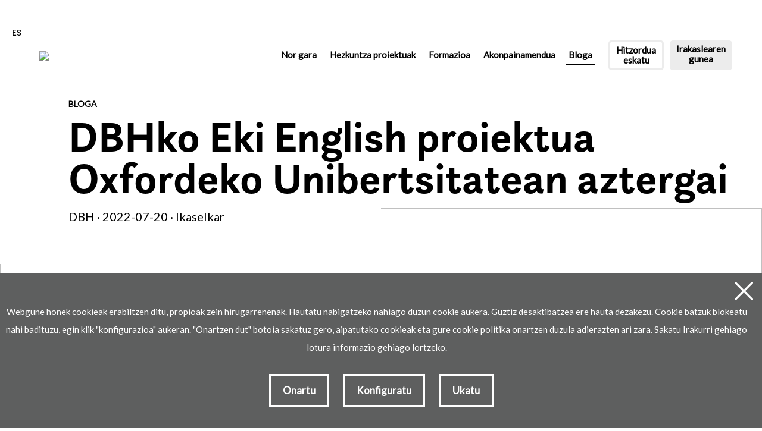

--- FILE ---
content_type: text/html; charset=UTF-8
request_url: https://www.ikaselkar.eus/eu/bloga/dbhko-eki-english-proiektua-oxfordeko-unibertsitatean-aztergai/bs-51/
body_size: 11111
content:
<!DOCTYPE html>
<html lang="eu">
<head>
<!-- Required meta tags -->
<meta charset="utf-8">
<title>DBHko Eki English proiektua Oxfordeko Unibertsitatean aztergai</title>
<meta name="viewport" content="width=device-width, initial-scale=1, shrink-to-fit=no">

<!-- SEO meta -->
<meta name="description" content="DBHko Eki English proiektua Oxfordeko Unibertsitatean aztergai">

<!-- Facebook meta -->
<meta property="og:title" content="DBHko Eki English proiektua Oxfordeko Unibertsitatean aztergai">
<meta property="og:image" content="https://www.ikaselkar.eus/files/blog_sarrerak/51_1.jpg">
<meta property="og:url" content="https://www.ikaselkar.eus/eu/bloga/dbhko-eki-english-proiektua-oxfordeko-unibertsitatean-aztergai/bs-51/">
<meta property="og:site-name" content="IkasElkar">
<meta property="og:description" content="DBHko Eki English proiektua Oxfordeko Unibertsitatean aztergai">

<!-- Twitter meta -->
<meta name="twitter:card" content="summary_large_image">
<meta name="twitter:site" content="@Ikaselkar">
<meta name="twitter:creator" content="@Ikaselkar">
<meta name="twitter:title" content="DBHko Eki English proiektua Oxfordeko Unibertsitatean aztergai">
<meta name="twitter:description" content="DBHko Eki English proiektua Oxfordeko Unibertsitatean aztergai">
<meta name="twitter:image:src" content="https://www.ikaselkar.eus/files/blog_sarrerak/51_1.jpg">

<link rel="icon" type="image/png" href="/img/favicon.png" sizes="32x32">
<link rel="icon" type="image/png" href="/img/favicon-180x180.png" sizes="180x180">
<link rel="alternate" hreflang="eu" href="https://www.ikaselkar.eus/eu/bloga/dbhko-eki-english-proiektua-oxfordeko-unibertsitatean-aztergai/51/bs-51/">
<link rel="alternate" hreflang="es-ES" href="https://www.ikaselkar.eus/es/blog/dbhko-eki-english-proiektua-oxfordeko-unibertsitatean-aztergai/51/bs-51/">
<link rel="alternate" hreflang="x-default" href="https://www.ikaselkar.eus">
<link rel="canonical" href="https://www.ikaselkar.eus/eu/bloga/dbhko-eki-english-proiektua-oxfordeko-unibertsitatean-aztergai/bs-51/">

<script>
function loadCSS(href, before, media) {
"use strict";
var ss = window.document.createElement("link");
var ref = before || window.document.getElementsByTagName("script")[0];
var sheets = window.document.styleSheets;
ss.rel = "stylesheet";
ss.href = href;
ss.media = "only x";
ref.parentNode.insertBefore(ss, ref);

function toggleMedia() {
var defined;
for (var i = 0; i < sheets.length; i++) {
if (sheets[i].href && sheets[i].href.indexOf(href) > -1) {
defined = true;
}
}
if (defined) {
ss.media = media || "all";
} else {
setTimeout(toggleMedia);
}
}
toggleMedia();
return ss;
}
loadCSS("/css/bootstrap.min.css");
loadCSS("/css/estiloak.css");
loadCSS("https://fonts.googleapis.com/css?family=Lato&display=swap");
loadCSS("https://use.typekit.net/skt2wjt.css");
loadCSS("/css/plyr.css");
loadCSS("/css/imprimatu.css", "", "print");
</script>
<noscript>

<link rel="stylesheet" href="/css/bootstrap.min.css">
<link rel="stylesheet" href="/css/estiloak.css">
<link href="https://fonts.googleapis.com/css?family=Lato&display=swap" rel="stylesheet">
<link href="https://use.typekit.net/skt2wjt.css" rel="stylesheet">
<link href="/css/plyr.css" rel="stylesheet">
<link href="/css/imprimatu.css" rel="stylesheet" media="print">

</noscript>




</head>

<body itemscope itemtype="http://schema.org/WebPage">

<!-- INICIO Precarga -->
<style>
#contenido-carga {opacity: 1;transition: opacity 1s}
#contenido-carga.ezkutatu {opacity: 0;transition: none}
#loading {position: fixed;z-index: 100000;margin-top: 0;top: 0;bottom: 0;right: 0;left: 0;background: #fff}
.loader {position: absolute;top: 50%;left: 50%;margin-left: -35px;margin-top: -15px}
.loader .preloader {margin: auto}
.precarga {-webkit-transition: all 0.5s ease-in-out;-moz-transition: all 0.5s ease-in-out;-o-transition: all 0.5s ease-in-out;-ms-transition: all 0.5s ease-in-out;opacity: 1;visibility: visible}
.precarga.quitar {opacity: 0;visibility: hidden}
.preloader {margin: 300px auto;width: 70px;height: 30px;text-align: center;font-size: 10px}
.preloader > div {background-color: #72c2a1;height: 10px;width: 10px;border-radius: 50%;display: inline-block;-webkit-animation: stretchdelay 0.7s infinite ease-in-out;animation: stretchdelay 0.7s infinite ease-in-out}
.preloader .circ2 {-webkit-animation-delay: -0.6s;animation-delay: -0.6s}
.preloader .circ3 {-webkit-animation-delay: -0.5s;animation-delay: -0.5s}
.preloader .circ4 {-webkit-animation-delay: -0.4s;animation-delay: -0.4s}
.preloader .circ5 {-webkit-animation-delay: -0.3s;animation-delay: -0.3s}
@-webkit-keyframes stretchdelay {
  0%, 40%, 100% { -webkit-transform: translateY(-10px) }  
  20% { -webkit-transform: translateY(-20px) }
}
@keyframes stretchdelay {
  0%, 40%, 100% { 
	transform: translateY(-10px);
	-webkit-transform: translateY(-10px);
  } 20% {
	transform: translateY(-20px);
	-webkit-transform: translateY(-20px);
  }
}
</style>
<script>
	var elements = '<div class="loader"><div class="preloader"><div class="circ1"></div><div class="circ2"></div><div class="circ3"></div><div class="circ4"></div></div></div>';
	var precarga = document.createElement('div');
	var body = document.getElementsByTagName('body')[0];
	precarga.id = 'loading';
	precarga.className += "precarga";
	body.className += " sinScroll";
	body.appendChild(precarga);
	precarga.innerHTML = elements;
	window.onload = function presenta() {
			document.getElementById("contenido-carga").classList.remove("ezkutatu");
			precarga.className += " quitar";	
			document.getElementsByTagName('body')[0].classList.remove("sinScroll");
		}
</script>
<noscript>
<style>
	#loading {display: none}
	#contenido-carga.ezkutatu {opacity: 1;visibility: visible}
</style>
</noscript>
<!-- FIN Precarga -->

<div id="contenido-carga" class="ezkutatu">
<p class="sr-only"><a href="#contenido" accesskey="c">Edukira zuzenean joan</a></p>

<!-- INICIO Cabecera -->


<script defer src="/js/cookie.js"></script>

<div class="modal fade" id="hitzorduaModal" tabindex="-1" aria-labelledby="hitzorduaModalLabel" aria-hidden="true">
	<div class="modal-dialog modal-dialog-centered">
		<div class="modal-content">
			<div class="modal-header">
				<button type="button" class="close" data-dismiss="modal" aria-label="Close">
					<span aria-hidden="true">&times;</span>
				</button>
			</div>
			<div class="modal-body">
				<div class="modal-texto">
					<p class="da"><img src="/img/da.png" /></p>
					<p id="tst1">Abenduaren 5etik 8ra bitartean Durangoko Azokan egongo gara.</p>
					<p id="tst2">Eskatu hitzordua gure ikasmateriala ezagutzeko:</p>
				</div>
				<div id="mezua" class="modal-form">
					<form id="hitzorduaForm" method="post">
						<div class="form-group">
							<label for="Tizena" class="sr-only">Izen-abizenak</label>
							<input type="text" class="form-control" placeholder="Izen-abizenak" id="Tizena" name="Tizena" required />
						</div>
						<div class="form-group">
							<label for="Temaila" class="sr-only">Helbide elektronikoa</label>
							<input type="mail" class="form-control" placeholder="Helbide elektronikoa" id="Temaila" name="Temaila" required />
						</div>
						<div class="form-group">
							<label for="Tikastet" class="sr-only">Ikastetxea</label>
							<input type="text" class="form-control" placeholder="Ikastetxea" id="Tikastet" name="Tikastet" required />
						</div>
						<div class="form-group">
							<label for="Tmezua" class="sr-only">Mezua</label>
							<textarea class="form-control" placeholder="Mezua" id="Tmezua" name="Tmezua" required></textarea>
						</div>
						<div class="form-check">
							<input class="form-check-input" type="checkbox" value="" id="Tonartu" name="Tonartu" required />
							<label class="form-check-label onartu" for="Tonartu"> Pribatutasun-politika irakurri eta onartzen dut. </label>
						</div>

						<button type="submit" class="btn btn-hitzordua">Bidali</button>
					</form>
				</div>
			</div>
		</div>
	</div>
</div>

<div id="header" class="header hitzordua">
	

	<p><a href="/es/blog/dbhko-eki-english-proiektua-oxfordeko-unibertsitatean-aztergai/51/bs-51/" hreflang="es" title="Español" class="hizkuntza">ES</a></p>
	<nav class="navbar navbar-expand-lg">
		<a class="navbar-brand" href="/eu/"><img src="/img/logo.png" /></a>
		<button class="navbar-toggler collapsed" type="button" data-toggle="collapse" data-target="#navbarSupportedContent" aria-controls="navbarSupportedContent" aria-expanded="false" aria-label="Toggle navigation">
			<span class="navbar-toggler-icon"> <span class="hamburger-inner"></span></span>
		</button>
		<div class="navega">
			<!-- <a class="btn btn-kit" href="/eu/">Irakasleen kit-a</a> -->
			<div class="collapse navbar-collapse" id="navbarSupportedContent">
				<ul class="navbar-nav mr-auto navbar-menu">
					<li class="nav-item ">
						<a class="nav-link" href="/eu/nor-gara/">Nor gara <span class="sr-only">(actual)</span></a>
					</li>
					<li class="nav-item">
						<a class="nav-link dropdown-toggle" href="#" id="navbarDropdown" role="button" data-toggle="dropdown" aria-haspopup="true" aria-expanded="false"> Hezkuntza proiektuak </a>
						<div class="dropdown-menu" aria-labelledby="navbarDropdown">
							<h2 class="sr-only">HEZKUNTZA PROIEKTUAK</h2>
							<div class="flex">
								<div class="box">
									<div class="urteak">
										<h3>HAUR HEZKUNTZA</h3>
										<p class="urte">
											<span>3-6 <span>URTE</span></span>
										</p>
									</div>
									<div class="box-inside">
										<a href="/eu/proiektuak/kuku/ed-1/">
											<h4>Kuku! emozio programa</h4>
											<div class="sombra"></div>
											<img src="/files/edukiak/1.jpg" />
										</a>
									</div>
									<div class="box-inside">
										<a href="/eu/proiektuak/urtxintxa/ed-2/">
											<h4>Urtxintxa</h4>
											<div class="sombra"></div>
											<img src="/files/edukiak/2.jpg" />
										</a>
									</div>
								</div>
								<div class="box">
									<div class="urteak">
										<h3>LEHEN HEZKUNTZA</h3>
										<p class="urte">
											<span>6-12 <span>URTE</span></span>
										</p>
									</div>
									<div class="box-inside">
										<a href="/eu/proiektuak/kimu/ed-3/">
											<h4>Kimu</h4>
											<div class="sombra"></div>
											<img src="/files/edukiak/3.jpg" />
										</a>
									</div>
									<div class="box-inside">
										<a href="/eu/proiektuak/txanela/ed-4/">
											<h4>Txanela</h4>
											<div class="sombra"></div>
											<img src="/files/edukiak/4.jpg" />
										</a>
									</div>
									<div class="box-inside">
										<a href="/eu/proiektuak/eki-lh/ed-5/">
											<h4>EKI LH</h4>
											<div class="sombra"></div>
											<img src="/files/edukiak/5.jpg" />
										</a>
									</div>
								</div>
								<div class="box">
									<div class="urteak">
										<h3>BIGARREN HEZKUNTZA</h3>
										<p class="urte">
											<span>12-16 <span>URTE</span></span>
										</p>
									</div>
									<div class="box-inside">
										<a href="/eu/proiektuak/eki-dbh/ed-6/">
											<h4>EKI DBH</h4>
											<div class="sombra"></div>
											<img src="/files/edukiak/6.jpg" />
										</a>
									</div>
								</div>
							</div>
							<div class="osagarriak">
								<h2>Osagarriak</h2>
								<ul class="list-group list-group-horizontal">
									<li class="list-group-item">
										<a href="/eu/osagarriak/kilimak/ed-48/">Kilimak</a><span class="koloreak"><span></span><span></span><span></span></span>
									</li>
									<!-- <li class="list-group-item">Kultur transmisioa<span
class="koloreak"><span></span><span></span><span></span></span></li> -->
									<li class="list-group-item">
										<a href="/eu/osagarriak/altzariak/ed-22/">Altzariak</a><span class="koloreak"><span></span><span></span><span></span></span>
									</li>
								</ul>
							</div>
						</div>
					</li>
					<li class="nav-item "><a class="nav-link" href="/eu/formazioa/">Formazioa</a></li>
					<li class="nav-item "><a class="nav-link" href="/eu/akonpainamendua/">Akonpainamendua</a></li>
					<li class="nav-item active"><a class="nav-link" href="/eu/bloga/">Bloga</a></li>
				</ul>
			</div>
			<ul class="nav nav-zita kit-kanpaina">
				<li class="nav-item zita">
					<a class="nav-link" href="/eu/kontaktua/">Hitzordua <span>eskatu</span></a>
				</li>
				<li class="nav-item gunea">
					<a class="nav-link" href="/eu/erabiltzaileak/">Irakaslearen <span>gunea</span></a>
				</li>
			</ul>
		</div>
	</nav>
</div>
<script>
	let formElem = document.getElementById("hitzorduaForm");
	let hitzordua = document.getElementsByClassName("hitzordua")[0];

	formElem.addEventListener("submit", async (e) => {
		e.preventDefault();

		let response = await fetch("/durango/bidali.php", {
			method: "POST",
			body: new FormData(formElem),
		});

		console.log("respuesta--------");
		console.log(response.ok);

		if (!response.ok) {
			throw new Error("Error en la petición");
			return;
		}

		document.getElementById("tst1").innerHTML = '';
		document.getElementById("tst2").innerHTML = '';
		let mezua = document.getElementById("mezua");
		mezua.innerHTML = '<p class="eskerrak">Hitzordu eskaera ondo jaso dugu. Zurekin harremanetan jarriko gara eguna eta ordua adosteko. Mila esker!</p><p><button type="button" class="btn btn-hitzordua" data-dismiss="modal">Itxi</button></p>';
		hitzordua.classList.remove("hitzordua");
	});

	/*Abrir el modal en 850 ms */ 
	setTimeout(() => {
		//presentaModal();
	}, 850);

	function Set_Cookie(e,o,n,i,t,c){var r=new Date;r.setDate(r.getDate()+n);document.cookie=e+"="+escape(o)+(n?";expires="+r.toUTCString():"")+(i?";path="+i:"")+(t?";domain="+t:"")+(c?";secure":"")}

	document.getElementById('hitzorduaModal').addEventListener('transitionend', function () {
		if (!this.classList.contains('show')) {
			Set_Cookie("ikaselkar_popup", 1, 0, "/");
		}
	});

	
</script>



<!-- FIN Cabecera -->

<!-- INICIO Cuerpo -->

<section role="main" id="contenido">

<div class="container-fluid">
<div class="row">
<div class="col-12 col-estatico">

<header>
<p class="volver"><a href="/eu/bloga/">Bloga</a></p>
<h1 class="proiektu">DBHko Eki English proiektua Oxfordeko Unibertsitatean aztergai</h1>
</header>

<article>
<div class="gehiago">
<p class="migas">DBH · 2022-07-20 · Ikaselkar</p>
</div>
</article>
</div>
</div>
</div>

<article>


<div class="foto foto2"><img src="/files/blog_sarrerak/51_2.jpg"></div>

<!--<div class="plyr__video-embed" id="player">
<iframe
src="https://www.youtube.com/embed/49Rw0U6_cQo?origin=https://plyr.io&amp;iv_load_policy=3&amp;modestbranding=1&amp;playsinline=1&amp;showinfo=0&amp;rel=0&amp;enablejsapi=1&amp;autoplay=1&amp;muted=1&amp;loop=1"
allowfullscreen
allowtransparency
allow="autoplay"></iframe>
</div>
-->
</article>

<div class="detalle">

<div class="container-fluid">
<div class="row">
<div class="col-12 col-lg-4">
<div class="finko2">
<div class="partekatu">
<p>Partekatu</p>


<div class="partager">
    <a href="whatsapp://send?text=https://www.ikaselkar.eus/eu/blog/dbhko-eki-english-proiektua-oxfordeko-unibertsitatean-aztergai/bs-51/"
      style="background-color: #9FA5A7;display: inline-block; rgb(77, 194, 71); border-radius: 26px;line-height: 23px; height: 26px; width: 26px; text-align: center"><svg
        xmlns="http://www.w3.org/2000/svg" xmlns:xlink="http://www.w3.org/1999/xlink"
        viewBox="0 0 32 32" version="1.1" role="img" aria-labelledby="at-svg-whatsapp-4"
        style="fill: rgb(255, 255, 255); width: 16px; height: 16px;">
        <g>
          <path
            d="M19.11 17.205c-.372 0-1.088 1.39-1.518 1.39a.63.63 0 0 1-.315-.1c-.802-.402-1.504-.817-2.163-1.447-.545-.516-1.146-1.29-1.46-1.963a.426.426 0 0 1-.073-.215c0-.33.99-.945.99-1.49 0-.143-.73-2.09-.832-2.335-.143-.372-.214-.487-.6-.487-.187 0-.36-.043-.53-.043-.302 0-.53.115-.746.315-.688.645-1.032 1.318-1.06 2.264v.114c-.015.99.472 1.977 1.017 2.78 1.23 1.82 2.506 3.41 4.554 4.34.616.287 2.035.888 2.722.888.817 0 2.15-.515 2.478-1.318.13-.33.244-.73.244-1.088 0-.058 0-.144-.03-.215-.1-.172-2.434-1.39-2.678-1.39zm-2.908 7.593c-1.747 0-3.48-.53-4.942-1.49L7.793 24.41l1.132-3.337a8.955 8.955 0 0 1-1.72-5.272c0-4.955 4.04-8.995 8.997-8.995S25.2 10.845 25.2 15.8c0 4.958-4.04 8.998-8.998 8.998zm0-19.798c-5.96 0-10.8 4.842-10.8 10.8 0 1.964.53 3.898 1.546 5.574L5 27.176l5.974-1.92a10.807 10.807 0 0 0 16.03-9.455c0-5.958-4.842-10.8-10.802-10.8z"
            fill-rule="evenodd"></path>
        </g>
      </svg></a>
    <!-- LinkedIn -->
    <a href="http://www.linkedin.com/shareArticle?mini=true&url=https://www.ikaselkar.eus/eu/blog/dbhko-eki-english-proiektua-oxfordeko-unibertsitatean-aztergai/bs-51/"
      target="_blank"
      style="background-color: #9FA5A7; display: inline-block; border-radius: 26px; line-height: 23px; height: 26px; width: 26px; text-align: center;"><svg
        xmlns="http://www.w3.org/2000/svg" xmlns:xlink="http://www.w3.org/1999/xlink"
        viewBox="0 0 32 32" version="1.1" role="img" aria-labelledby="at-svg-linkedin-1"
        style="fill: rgb(255, 255, 255); width: 16px; height: 16px;">
        <g>
          <path
            d="M26 25.963h-4.185v-6.55c0-1.56-.027-3.57-2.175-3.57-2.18 0-2.51 1.7-2.51 3.46v6.66h-4.182V12.495h4.012v1.84h.058c.558-1.058 1.924-2.174 3.96-2.174 4.24 0 5.022 2.79 5.022 6.417v7.386zM8.23 10.655a2.426 2.426 0 0 1 0-4.855 2.427 2.427 0 0 1 0 4.855zm-2.098 1.84h4.19v13.468h-4.19V12.495z"
            fill-rule="evenodd"></path>
        </g>
      </svg></a>
    <!-- Twitter -->
    <a href="http://twitter.com/share?url=https://www.ikaselkar.eus/eu/blog/dbhko-eki-english-proiektua-oxfordeko-unibertsitatean-aztergai/bs-51/&text=Simple Share Buttons&hashtags=simplesharebuttons"
      target="_blank"
      style="background-color: #9FA5A7; display: inline-block; border-radius: 26px; line-height: 23px; height: 26px; width: 26px; text-align: center;"><svg xmlns="http://www.w3.org/2000/svg" width="12" height="12" viewBox="0 0 8.547 8">
        <g id="twitter" transform="translate(-27.038 -2293)">
          <g id="layer1" transform="translate(27.038 2293)">
            <path id="path1009" d="M215.8,128.248l3.3,4.412-3.321,3.587h.747l2.907-3.141,2.349,3.141h2.543l-3.486-4.66,3.091-3.339h-.747l-2.678,2.893-2.163-2.893Zm1.1.551h1.168l5.16,6.9h-1.168Z" transform="translate(-215.778 -128.248)" fill="#fff"/>
          </g>
        </g>
      </svg></a>
    <!-- Facebook -->
    <a href="http://www.facebook.com/sharer.php?u=https://www.ikaselkar.eus/eu/blog/dbhko-eki-english-proiektua-oxfordeko-unibertsitatean-aztergai/bs-51/"
      target="_blank"
      style="background-color: #9FA5A7; display: inline-block; border-radius: 26px; line-height: 23px; height: 26px; width: 26px; text-align: center;"><svg
        xmlns="http://www.w3.org/2000/svg" xmlns:xlink="http://www.w3.org/1999/xlink"
        viewBox="0 0 32 32" version="1.1" role="img" aria-labelledby="at-svg-facebook-3"
        style="fill: rgb(255, 255, 255); width: 16px; height: 16px;">
        <g>
          <path
            d="M22 5.16c-.406-.054-1.806-.16-3.43-.16-3.4 0-5.733 1.825-5.733 5.17v2.882H9v3.913h3.837V27h4.604V16.965h3.823l.587-3.913h-4.41v-2.5c0-1.123.347-1.903 2.198-1.903H22V5.16z"
            fill-rule="evenodd"></path>
        </g>
      </svg></a>
    <!-- Email -->
    <a href="mailto:?Subject=Simple Share Buttons&Body=I%20saw%20this%20and%20thought%20of%20you!%20 https://www.ikaselkar.eus/eu/blog/dbhko-eki-english-proiektua-oxfordeko-unibertsitatean-aztergai/bs-51/"
      style="background-color: #9FA5A7; display: inline-block; border-radius: 26px; line-height: 23px; height: 26px; width: 26px; text-align: center;"><svg
        xmlns="http://www.w3.org/2000/svg" xmlns:xlink="http://www.w3.org/1999/xlink"
        viewBox="0 0 32 32" version="1.1" role="img" aria-labelledby="at-svg-email-5"
        style="fill: rgb(255, 255, 255); width: 16px; height: 16px;">
        <g>
          <g fill-rule="evenodd"></g>
          <path
            d="M27 22.757c0 1.24-.988 2.243-2.19 2.243H7.19C5.98 25 5 23.994 5 22.757V13.67c0-.556.39-.773.855-.496l8.78 5.238c.782.467 1.95.467 2.73 0l8.78-5.238c.472-.28.855-.063.855.495v9.087z">
          </path>
          <path
            d="M27 9.243C27 8.006 26.02 7 24.81 7H7.19C5.988 7 5 8.004 5 9.243v.465c0 .554.385 1.232.857 1.514l9.61 5.733c.267.16.8.16 1.067 0l9.61-5.733c.473-.283.856-.96.856-1.514v-.465z">
          </path>
        </g>
      </svg></a>
  </div>


</div>
</div>
</div>
<div class="col-12 col-lg-8 order-lg-first edukia">

<div class="entrada">
<p>Ikaselkar hezkuntza argitaletxeko egile eta EHIko kide Phill Ball Oxford Unibertsitatean izan da&nbsp;"CLIL proiektuen ebaluazioan trebatzen"&nbsp;ikastaroa ematen.</p>
</div>

<p>DBHko Eki English proiektua aztergai izan dute egunotan Oxfordeko Unibertsitateko&nbsp;Christ Church College-n egin den formazio saio batean, Phil Ball Ikaselkarreko egile eta Ikastolen Elkarteko kidearen eskutik.</p><p>Ikastaroa Madrilgo Hezkuntza Ministerioak antolatu du, OUPekin elkarlanean&nbsp;(<em>Oxford University Press España)</em>, eta LOMLOEren gaitasun-esparru berrian irakasleak&nbsp;CLIL (<em>Content and Language Integrated Learning</em>)&nbsp;metodologiaren ebaluazioan trebatzea izan da&nbsp;helburua.</p><p>Ebaluazio-printzipioak landu dituzte ikastaroan eta, horretarako, <a href="/files/galeria/files/EKI_ENG_4_3_%20Life%20between%20buildings.jpg" target="_blank"><strong>DBH 4ko Eki English</strong></a>eko unitatea erabili dute&nbsp;oinarri, "<a href="https://www.ekigunea.eus/dbh/eu/edukia/dbh4/english/eng-4-3/U/6?lang=en" target="_blank">Life Between Buildings</a>"&nbsp;unitatea, hain zuzen ere. Egoeraren parametroak nola neurtu, gaitasun bat nola deskribatu eta komunikazioa nola ebaluatu ikasteko, irakasleak ikasleen lekuan jarri dira eta aurkeztutako egoera ebatzi behar izan dute. Ondoren, prozesuaren eraginkortasunaz eta ebaluazio-errubrikez hausnartzeko aukera ere izan dute.</p><p>Phil Ball arduratu da 5 egunetako ikastaroa emateaz, eta parte-hartzaileen artean Ingeleseko eta beste hainbat irakasgaietako irakasleak izan dira, denak ere DBHkoak. Oro har, interes handia erakutsi dute ikastaroan zehar. Bereziki ondorengo gai hauek piztu dute haien arreta:&nbsp;konpetentziaren ebaluaziorako Eki proiektuak&nbsp;erabiltzen dituen erreferenteak (pertinentzia, koherentzia, arloko baliabideak), ingeleseko curriculumean&nbsp;eduki kontzeptualek duten indarra eta&nbsp;hizkuntzak curriculumean duen garrantzia.</p><p style="text-align: center;"><img src="/files/galeria/files/Phil%20Ball%20Oxford%20Unibertsitatea%20_%20Ikaselkar_tx.jpg" style="width: 400px; height: 310px;" /></p><p style="text-align: center;"><img src="/files/galeria/files/Eki%20English%20_%20Oxford%2001.jpg" style="width: 400px; height: 365px;" /></p><p style="text-align: center;"><img src="/files/galeria/files/Eki%20English%20_%20Oxford%2002.jpg" style="width: 400px; height: 300px;" /></p><p style="text-align: center;">&nbsp;</p>

</div>

</div>
</div>
</div>



<div class="container-fluid">
<div class="ikastaro">
<section>
<header><h2>Beste sarrera hauek ere interesgarriak izan daitezke</h2></header>
<article>
<div class="row">
<div class="col-12">
<div class="card-deck card-deck-formakuntza blog">

<a href="/eu/bloga/dbhko-eki-teknologia-arloa-osatua-eta-hobetua/bs-181/" class="card">
<img data-src="/files/blog_sarrerak/181_1.jpg" class="card-img-top lazy" alt="DBHko EKI Teknologia arloa, osatua eta hobetua">
<div class="card-body">
<h3 class="card-title">DBH · 2025-05-16</h3>
<p class="card-text">DBHko EKI Teknologia arloa, osatua eta hobetua</p>
</div>
</a>
<a href="/eu/bloga/webinarra-diziplinarteko-egoerak-dbhn-proposamenak-eta-oinarrizko-gakoak/bs-169/" class="card">
<img data-src="/files/blog_sarrerak/169_1.jpg" class="card-img-top lazy" alt="Webinarra: Diziplinarteko egoerak DBHn. Proposamenak eta oinarrizko gakoak">
<div class="card-body">
<h3 class="card-title">DBH · 2025-04-04</h3>
<p class="card-text">Webinarra: Diziplinarteko egoerak DBHn. Proposamenak eta oinarrizko gakoak</p>
</div>
</a>
<a href="/eu/bloga/dbhrako-diziplinarteko-egoera-berriak-prest/bs-165/" class="card">
<img data-src="/files/blog_sarrerak/165_1.jpg" class="card-img-top lazy" alt="DBHrako diziplinarteko egoera berriak, prest">
<div class="card-body">
<h3 class="card-title">DBH · 2025-02-25</h3>
<p class="card-text">DBHrako diziplinarteko egoera berriak, prest</p>
</div>
</a>


</div>
</div>
</div>
</article>
</section>
</div>
</div>


</section> <!-- FIN Cuerpo -->

<!-- INICIO Pie -->


<footer role="contentinfo">
<div id="footer">
<div class="container-fluid">
<div class="row">

<div class="col-12 col-lg-3 col-xl-5">
<p><img src="/img/logo-oina.png" class="logo-oina" alt="Ikaselkar"></p>
<p class="bai"><img src="/img/bai.png" alt="Bai euskarari, zerbitzua eta lana euskaraz"></p>
</div>

<div class="col-12 col-lg-9 col-xl-7">
<div class="row">

<div class="col-12 col-md-4 col-azpian">
<h2>NOR GARA</h2>
<ul class="nav nav-gara flex-column">
<li class="nav-item"><a class="nav-link" href="/eu/norgara/">Nor gara</a></li>
<li class="nav-item"><a class="nav-link" href="/eu/kontaktua/">Kontaktua</a></li>
<li class="nav-item"><a class="nav-link" href="/eu/bloga/">Bloga</a></li>
</ul>
</div>

<div class="col-12 col-md-4 col-azpian">
<h2>GURE PROIEKTUAK</h2>
<ul class="nav nav-proiektuak flex-column">
<li class="nav-item"><a class="nav-link" href="/eu/proiektuak/kuku/ed-1/">Kuku</a></li>
<li class="nav-item"><a class="nav-link" href="/eu/proiektuak/urtxintxa/ed-2/">Urtxintxa</a></li>
<li class="nav-item"><a class="nav-link" href="/eu/proiektuak/kimu/ed-3/">Kimu</a></li>
<li class="nav-item"><a class="nav-link" href="/eu/proiektuak/txanela/ed-4/">Txanela</a></li>
<li class="nav-item"><a class="nav-link" href="/eu/proiektuak/eki-lh/ed-5/">EKI LH</a></li>
<li class="nav-item"><a class="nav-link" href="/eu/proiektuak/eki-dbh/ed-6/">EKI DBH</a></li>
</ul>
</div>

<div class="col-12 col-md-4 col-azpian">
<h2>GURE KOMUNITATEA</h2>
<p><a href="/eu/erabiltzaileak/" class="btn btn-gunea">Irakaslearen gunea</a></p>
<ul class="nav nav-share">
<li class="nav-item"><a class="nav-link" href="https://twitter.com/ikaselkar?lang=eu"><img src="/img/icon-twitter.svg" alt="twitter"></a></li>
<li class="nav-item"><a class="nav-link" href="https://www.facebook.com/Ikaselkar-hezkuntza-argitaletxea-106014898074636"><img src="/img/icon-facebook.svg" alt="facebook"></a></li>
<li class="nav-item"><a class="nav-link" href="https://www.instagram.com/ikaselkar/"><img src="/img/icon-instagram.svg" alt="instagram"></a></li>
<li class="nav-item"><a class="nav-link" href="https://www.linkedin.com/company/ikaselkar"><img src="/img/icon-linkedin.svg" alt="linkedin"></a></li>
<li class="nav-item"><a class="nav-link" href="https://www.youtube.com/user/ikaselkar"><img src="/img/icon-youtube.svg" alt="youtube"></a></li>
</ul>
</div>

</div>
</div>
</div>

<div class="oina">
<div class="row">
<div class="col-12 col-lg-10">

<ul class="nav nav-legea">
<li class="nav-item"><a class="nav-link" href="/eu/lege-oharra/ed-8/">Lege oharra</a></li>
<li class="nav-item"><a class="nav-link" href="/eu/pribatasun-politika/ed-9/">Pribatasun-politika</a></li>
<li class="nav-item"><a class="nav-link" href="/eu/cookie-politika/ed-10/">Cookie politika</a></li>
</ul>
<p class="copy">&copy; 2021 Ikaselkar </p>

</div>

<div class="col-12 col-lg-2">
<p class="lotura"><img src="/img/lotura.svg" alt="Lotura"> k garatua</p>
</div>

</div>
</div>

</div>
</div>
</footer>


<div id="jakin">
<div id="banner">
<a href="#" class="itxi"><img src="/img/itxi.svg" alt="itxi"></a>
<div class="pertsona"><img src="/img/ikurra.png"></div>
<p>Gehiago jakin nahi duzu?</p>
<p><a href="/eu/kontaktua/" class="btn btn-beltza">Hitzordua eskatu</a></p>
</div>
<a href="#" class="btn-jakin"><img src="/img/jakin.svg"></a>
</div>
</div>


<div class="identity-noticebar edge" id="layer_cookie">

<a href="#" class="delete-cookies" id="cerrarnoticebar_x"></a>
<div class="identity-noticebar-content"><span class="notice">Webgune honek cookieak erabiltzen ditu, propioak zein hirugarrenenak. Hautatu nabigatzeko nahiago duzun cookie aukera. Guztiz desaktibatzea ere hauta dezakezu. Cookie batzuk blokeatu nahi badituzu, egin klik &quot;konfigurazioa&quot; aukeran. &quot;Onartzen dut&quot; botoia sakatuz gero, aipatutako cookieak eta gure cookie politika onartzen duzula adierazten ari zara. Sakatu <a href="https://www.soinuenea.eus/eu/cookiei-buruzko-politika/e-40/" target="_blank">Irakurri gehiago</a> lotura informazio gehiago lortzeko.  
</span>
<div class="well-cookiebutton">
<a  id="cerrarnoticebar" target="_blank" class="btn-cookie">Onartu</a>
<a href="#" id="configurar" class="btn-cookie">Konfiguratu</a>
<a  id="rechazartodas" target="_blank"  class="btn-cookie">Ukatu</a>
</div>

</div>
</div>

<div class="itzala-configurar"></div>
<div class="well-configurar"> 
<a  href="#" id="cerrar_configurar"  class="delete-cookies"></a>

<h2>Cookieen kustomizazioa</h2>
<form>

<div id="lista-cookies">

<div class="lista-cookies">
<h3>Cookies Analytics</h3>

<div class="onoffswitch">
<input type="checkbox" name="opcion_analitica" class="onoffswitch-checkbox" id="opcion_analitica" tabindex="0">
<label class="onoffswitch-label" for="opcion_analitica">
<span class="onoffswitch-inner"></span>
<span class="onoffswitch-switch"></span>
</label>
</div>

<p>Webgune honek berezko eta hirugarrenen cookie-ak erabiltzen ditu nabigazioa optimizatzeko eta lan analitikoak egiteko. Informazio gehiago nahi izanez gero, gure Cookie Politika irakurri dezakezu.</p>
</div>
<div class="lista-cookies">
<h3>Sare sozialetan partekatzeko cookieak</h3>

<div class="onoffswitch">
<input type="checkbox" name="opcion_addthis" class="onoffswitch-checkbox" id="opcion_addthis" tabindex="0">
<label class="onoffswitch-label" for="opcion_addthis">
<span class="onoffswitch-inner"></span>
<span class="onoffswitch-switch"></span>
</label>
</div>
</div>
<p>Sare sozialetan partekatzeko osagarri batzuk erabiltzen ditugu, sare sozialetan gure webguneko orri batzuk partekatu ahal izateko. Osagarri horiek cookieak jartzen dituzte, orria zenbat aldiz partekatu den ondo ikusteko.</p>
</div>

<button type="button" class="btn-guardarcookie" id="btn-guardarcookie">Konfigurazioa aldatu</button>
</form>

</div>

<script src="/js/cookie.js"></script> 
<style>

.well-configurar {
transition: all 0.5s ease;
background: #5e5f5f;
width: 100%;
max-width: 600px;
position: fixed;
left: 0;
top: 0;
height: 100%;
overflow-y:auto;
visibility: hidden;
opacity: 0;
color:#fff;
padding:50px 30px 30px 30px;
z-index: 100000000;
left: -100%;
}

.itzala-configurar {
display: block;
position: fixed;
left: 0;
top: 0;;
right: 0;
bottom: 0;
width: 100%;
height: 100%;
background:rgba(0,0,0,0.5);
z-index: 99999999;
left: -100%;
}

.well-configurar h2 {
position: relative;
left:1px;
font-size:4rem;
margin-bottom: 30px;
right: auto;
color: #fff !important;
text-align: left !important;
}

.well-configurar p {
margin-bottom: 30px;
}

.link-cookie {
color:#fff;
text-decoration:underline;
}
.link-cookie:hover {
color: #fff;
text-decoration:none;
}

.identity-noticebar {
padding-top: 45px;
background: #5e5f5f;
min-height: 30px;
width: 100%;
margin: auto;
display: none;
position: fixed;
bottom: 0;
left: 0;
z-index: 10000000!important;
transition: all 0.5s ease;

}

.mostrar-configurador .identity-noticebar {
display: none;
visibility: hidden;
opacity: 0;
}

.mostrar-configurador .well-configurar, .mostrar-configurador .itzala-configurar {
visibility: visible;
opacity: 1;
left: 0;
}

.identity-noticebar-content {
padding: 5px 10px
}
.identity-noticebar-content span {
font-size: 15px;
color: #fff;
display: block;
text-align: center;
margin-right: 15px
}
.identity-noticebar-content span a {
color: #fff;
text-decoration: underline
}

.well-cookiebutton {
display: block;
text-align: center;
padding:20px;
}


.btn-cookie, .btn-guardarcookie {
border: 3px solid #ffffff;
-moz-border-radius: 0px;
-webkit-border-radius: 0px;
border-radius: 0px;
-moz-background-clip: padding;
-webkit-background-clip: padding-box;
background-clip: padding-box;
padding: 10px 20px;
font-weight: bold;
display: inline-block;

color: #fff !important;
text-align: center;
margin: 10px 10px 10px 10px;
text-decoration: none;
cursor: pointer;
font-size:17px;

}

.btn-guardarcookie {
background: none;
margin: -10px 10px 10px 0px;
}

.btn-cookie:hover, .btn-configurar:hover {
opacity: 0.7;
text-decoration:none;
}

.btn-configurar {
font-weight: bold;
margin: 20px 10px 30px 10px;
text-decoration: underline;
color: #fff !important;
}

.onoffswitch {
position: absolute;
right: 0;
top: -5px;
width: 90px;
-webkit-user-select:none; -moz-user-select:none; -ms-user-select: none;
}
.onoffswitch-checkbox {
position: absolute;
opacity: 0;
pointer-events: none;
}
.onoffswitch-label {
display: block; overflow: hidden; cursor: pointer;
border: 2px solid #999999; border-radius: 20px;
}
.onoffswitch-inner {
display: block !important; width: 200% !important; margin-left: -100% !important;
transition: margin 0.3s ease-in 0s;
}
.onoffswitch-inner:before, .onoffswitch-inner:after {
display: block; float: left; width: 50%; height: 30px; padding: 0; line-height: 30px;
font-size: 14px; color: white; font-family: Trebuchet, Arial, sans-serif; font-weight: bold;
box-sizing: border-box;
}
.onoffswitch-inner:before {
content: "ON";
padding-left: 10px;
background-color: #686868; color: #FFFFFF;
}
.onoffswitch-inner:after {
content: "OFF";
padding-right: 10px !important;
background-color: #EEEEEE; color: #999999;
text-align: right;
}
.onoffswitch-switch {
display: block; width: 18px !important; height: 18px !important; margin: 6px !important;
background: #FFFFFF !important;
position: absolute !important; top: 2px !important; bottom: 0 !important;
right: 56px !important;
border: 2px solid #999999 !important; border-radius: 20px !important;
transition: all 0.3s ease-in 0s; 
}
.onoffswitch-checkbox:checked + .onoffswitch-label .onoffswitch-inner {
margin-left: 0 !important;
}
.onoffswitch-checkbox:checked + .onoffswitch-label .onoffswitch-switch {
right: 6px !important; 
}

.lista-cookies {
position: relative;
margin-bottom:50px;
}

.lista-cookies h3 {
margin-bottom:10px;
padding-right: 80px;
}

.delete-cookies {
background-image: url("[data-uri]");
width:31px;
height: 31px;
display: block;
position: absolute;
top: 15px;
right:15px;
}


.well-configurar input[type="checkbox"] + label span {

background: none !important;

}

</style>
 


<!-- jQuery first, then Popper.js, then Bootstrap JS -->
<script src="https://code.jquery.com/jquery-3.3.1.min.js" integrity="sha256-FgpCb/KJQlLNfOu91ta32o/NMZxltwRo8QtmkMRdAu8=" crossorigin="anonymous"></script>
<script src="https://cdnjs.cloudflare.com/ajax/libs/popper.js/1.14.7/umd/popper.min.js" integrity="sha384-UO2eT0CpHqdSJQ6hJty5KVphtPhzWj9WO1clHTMGa3JDZwrnQq4sF86dIHNDz0W1" crossorigin="anonymous"></script>
<script src="https://stackpath.bootstrapcdn.com/bootstrap/4.3.1/js/bootstrap.min.js" integrity="sha384-JjSmVgyd0p3pXB1rRibZUAYoIIy6OrQ6VrjIEaFf/nJGzIxFDsf4x0xIM+B07jRM" crossorigin="anonymous"></script>
<script src="/js/lazyload.min.js"></script>
<script src="/js/headroom.min.js"></script>
<script src="/js/app.js"></script>

<script src="/js/plyr.min.js"></script>

<script>
const player = new Plyr('#player',{ controls: false, seek: false, clickToPlay: false, loop: {active: true} });
player.on('ready', event => {
const visor = event.detail.plyr;
visor.restart();
visor.play();
});
</script>


<script type="text/javascript" src="https://s7.addthis.com/js/300/addthis_widget.js#pubid=ra-5de52bc80ac21b15"></script>

</body>

</html>

--- FILE ---
content_type: text/css
request_url: https://www.ikaselkar.eus/css/estiloak.css
body_size: 12433
content:
html {
	font-size: 62.5%;
	min-height: 100%;
	position: relative;
}

body {
	font-size: 1.8rem;
	line-height: 3rem;
	margin-top: 125px;
	font-family: "Lato", sans-serif;
	font-weight: 400;
	color: #000;
}

a {
	text-decoration: underline;
}

a:hover,
#header a,
#footer a,
a.card {
	text-decoration: none;
}

.btn {
	text-decoration: none;
}

.btn-foroa {
	float: right !important;
}

#izena-eman.active {
	display: none;
}

#zihur {
	text-align: center;
	margin-top: 1rem;
	display: none;
	background-color: #fff;
	border: 1px solid #bcbcbc;
	position: relative;
	padding: 3rem 1rem 2rem 1rem;
}

#zihur.active {
	display: block;
}

#zihur .itxi {
	position: absolute;
	top: 1rem;
	right: 1rem;
}

.sin_negrita {
	font-weight: lighter !important;
}

.rojo2 {
	color: #f00;
}

#ondo {
	margin-top: 1rem;
	display: none;
}

#ondo.active {
	display: block;
}

.finko4.datuak {
	margin-top: 0;
}

.finko4.datuak p {
	margin-bottom: 1.5rem !important;
}

h1 {
	font-family: questa-sans, sans-serif;
	font-weight: 700;
	font-size: 4rem;
	line-height: 4rem;
	margin-left: 40px;
	position: relative;
	z-index: 3;
}

h1.erdian {
	text-align: center !important;
	margin-bottom: 35px;
	margin-left: 0;
}

.home h1 {
	margin-bottom: 40px;
}

h1.ezker {
	margin-left: 0 !important;
}

h2 {
	text-transform: uppercase;
	font-family: questa-sans, sans-serif;
	font-size: 2.3rem;
	font-weight: 700;
	text-align: center;
	letter-spacing: 5px;
}

.txiki {
	font-size: 1.4rem;
	line-height: 2rem;
	margin-bottom: 2rem;
}

.detalle h2 {
	text-align: left;
	font-size: 2rem;
	letter-spacing: 5px;
	margin-top: 65px;
	margin-bottom: 25px;
}

.beste h2,
.ikastaro h2 {
	text-align: left;
	margin-top: 40px;
}

.osagarriak h3 {
	text-transform: uppercase;
	text-align: center;
	font-family: questa-sans, sans-serif;
	font-size: 3.6rem;
	font-weight: 700;
	letter-spacing: 5px;
	margin-bottom: 14px;
}

.osagarriak ul li:before {
	display: none;
}

.ikaselkar h2 {
	text-align: center;
	font-size: 3.5rem;
	letter-spacing: 10px;
	font-weight: 700;
	margin-bottom: 10px;
}

h3 {
	font-family: questa-sans, sans-serif;
	font-weight: 700;
	font-size: 2rem;
}

.urteak h3 {
	font-size: 1.8rem;
}

h4 {
	font-family: questa-sans, sans-serif;
}

.bazkideak h3 {
	font-size: 2.4rem;
	text-align: center;
	font-weight: 300;
	margin: 0 auto;
}

.pagination {
	flex-wrap: wrap;
}

#contenido ul {
	list-style: none;
	padding-left: 0;
	margin-bottom: 40px;
}

#contenido ul li {
	padding-left: 80px;
	position: relative;
	margin-bottom: 15px;
	opacity: 0.7;
}

#contenido ul li:before {
	content: "";
	width: 60px;
	height: 1px;
	position: absolute;
	left: 0;
	top: 15px;
	background-color: #bcbcbc;
}

#contenido ul.pagination li {
	padding-left: 0;
}

#contenido ul.pagination li:before {
	display: none;
}

#contenido p {
	margin-bottom: 25px;
	/*opacity: .7;*/
}

.volver {
	margin-left: 40px;
	margin-bottom: 5px !important;
	font-size: 1.4rem;
	text-transform: uppercase;
	font-weight: 700;
}

.volver a {
	text-decoration: underline;
}

.volver a:hover {
	text-decoration: none;
}

.btn-beltza {
	background-color: #1e1e1e;
	color: #fff;
	font-size: 1.8rem;
	line-height: 2.6rem;
	font-weight: 700;
	padding: 10px 10px;
	min-width: 170px;
	font-family: questa-sans, sans-serif;
}

.finko .botoia,
.finko3 .botoia,
.finko4 .botoia {
	margin-top: 30px;
}

.btn-beltza:hover {
	color: #fff;
	opacity: 0.7;
}

#banner .btn-beltza {
	margin-top: 20px;
}

.zutabeak {
	text-align: center;
}

.ikaselkar {
	margin-bottom: 70px;
}

a,
a:hover {
	color: #000;
}

.izena {
	font-size: 1.4rem;
	font-weight: 700;
	letter-spacing: 5px;
	text-transform: uppercase;
	margin-top: 20px;
}

#footer {
	width: 100%;
	background: #1e1e1e;
	color: #fff;
	padding-top: 55px;
	padding-bottom: 190px;
	margin-top: 170px;
	font-size: 1.6rem;
	line-height: 2rem;
	text-align: center;
}

#footer a {
	color: #fff;
}

#footer h2 {
	font-size: 1.6rem;
	margin-left: 0;
	margin-bottom: 20px;
	letter-spacing: 0;
	text-align: center;
}

#carrusel {
	width: 100%;
	padding: 54px 0 82px 0;
	margin-top: 55px;
	overflow: hidden;

	border-top: 1px solid #bcbcbc;
	border-bottom: 1px solid #bcbcbc;
}

#carrusel h2 {
	text-transform: none;
	letter-spacing: 0;
	text-align: left;
	font-size: 3rem;
	line-height: 3rem;
	z-index: 100;
	width: 70%;
	margin-bottom: 0;
	margin-left: 30px;
}

#collage {
	margin-top: 100px;
	text-align: center;
}

#collage h2 {
	text-transform: none;
	letter-spacing: 0;
	font-size: 3rem;
	line-height: 3rem;
	text-align: center;
	display: inline-block;
	margin-bottom: 30px;
}

#collage img {
	width: 100%;
}

.flex-blog {
	display: -webkit-flex;
	display: flex;
	flex-flow: column nowrap;
	margin-top: 50px;
	margin-bottom: 50px;
	position: relative;
}

.flex-blog h2 {
	text-align: left;
	margin-bottom: 30px;
	font-size: 2.5rem;
}

.flex-blog-alde:not(.bakarra) h2 {
	text-transform: none;
	letter-spacing: 0;
}

.flex-blog-alde.bakarra {
	margin-top: -40px;
}

.flex-blog-alde p {
	font-size: 2rem;
}

.kategoria {
	opacity: 0.4;
	font-weight: 700;
}

.blog-thumb {
	flex: 0.7;

	/*max-height: 217px;*/
}

.blog-thumb:last-child {
	flex: 1.3;
	margin: 40px 25px 0 25px;
}

.blog-thumb img {
	width: 100%;
	height: 100%;
	object-fit: cover;
	object-position: 50% 50%;
}

/*
.nav-gara {
	display: inline-block;
}
*/
.nav-gara .nav-link,
.nav-proiektuak .nav-link {
	text-align: center;
}

.item-carrusel {
	position: relative;
	margin-left: -15px;
	margin-right: -15px;
}

.lehioa {
	z-index: 1;
	background-color: #fff;
	padding: 30px 30px 20px 30px;
	-webkit-transition: all 0.7s ease;
	-moz-transition: all 0.7s ease;
	-ms-transition: all 0.7s ease;
	-o-transition: all 0.7s ease;
	transition: all 0.7s ease;
}

.lehioa:before {
	content: "\02EE";
	font-size: 14rem;
	line-height: 14rem;
	font-weight: 700;
	font-family: Georgia, "Times New Roman", Times, serif;
	position: absolute;
	bottom: 320px;
	right: 25px;
	z-index: 1000;
}

.kit-kanpaina-home .lehioa:before {
	color: #d40062;
}

.irudia {
	height: 310px !important;
	overflow: hidden !important;
	min-height: 421px;
	position: relative;
	display: block;
	-webkit-transition: all 0.7s ease;
	-moz-transition: all 0.7s ease;
	-ms-transition: all 0.7s ease;
	-o-transition: all 0.7s ease;
	transition: all 0.7s ease;
	top: 0;
}

.item-carrusel:hover .lehioa {
	bottom: -10px;
}

.item-carrusel:hover .irudia {
	top: 10px;
}
.irudia img {
	object-fit: cover;
	position: absolute;
	display: block;
	top: 50%;
	left: 50%;
	width: 100% !important;
	height: 100%;
	transform: translate(-50%, -50%);
}

.carousel-indicators {
	justify-content: flex-end;
	width: 280px;
	right: auto;
	bottom: 30px;
	z-index: 100;
}

.carousel-indicators li {
	background-color: #696969;
	width: 12px;
	height: 12px;
	-webkit-border-radius: 50%;
	-moz-border-radius: 50%;
	border-radius: 50%;
	margin-left: 10px;
}

.carousel-control-prev,
.carousel-control-next {
	width: 32px;
	height: 22px;
	top: auto;
	bottom: -50px;
	right: auto;
	left: 15px;
	z-index: 101;
}

.carousel-control-next {
	margin-left: 70px;
}

.carousel-control-next-icon,
.carousel-control-prev-icon {
	background-image: url(/img/flecha.svg);
	background-size: contain;
	width: 32px;
	height: 22px;
}

.carousel-control-prev-icon {
	-webkit-transform: rotate(180deg);
	-moz-transform: rotate(180deg);
	transform: rotate(180deg);
}

.blokea {
	display: block;
}

.btn-gunea {
	border: 3px solid #fff;
	-webkit-border-radius: 5px;
	-moz-border-radius: 5px;
	border-radius: 5px;
	font-size: 1.6rem;
	padding: 9px 40px;
	font-weight: 700;
}

.oina {
	padding-top: 30px;
}

.nav-legea {
	justify-content: center;
}

.nav-legea .nav-link {
	font-size: 1.2rem;
	opacity: 0.75;
	padding: 0;
	padding-left: 12px;
	padding-right: 12px;
}

.nav-share {
	justify-content: center;
	margin-top: 40px;
}

.nav-share .nav-link {
	padding: 0;
	margin-left: 12px;
	margin-right: 12px;
	text-align: center;
}

p.lotura {
	text-align: center;
	font-size: 1.1rem;
	opacity: 0.75;
}

p.lotura img {
	vertical-align: baseline;
}

p.copy {
	font-size: 1.2rem;
	opacity: 0.4;
	position: absolute;
	top: -30px;
	left: 50%;
	margin-left: -45px;
}

p.bai {
	margin-top: 20px;
	margin-bottom: 60px;
}

.col-azpian {
	margin-bottom: 60px;
}

.container-fluid {
	max-width: 1300px;
}

.navbar {
	display: block;
	padding: 0;
	position: static;
}

.navbar-brand {
	position: relative;
	left: 25px;
}

.navbar-brand img {
	width: 125px;
}

.navbar-toggler {
	float: right;
	position: relative;
	top: 0;
	right: 30px;
	padding: 0;
	display: inline-block;
	cursor: pointer;
	transition: all 0.2s;
	font: inherit;
	color: inherit;
	text-transform: none;
	background-color: transparent;
	border: 0;
	margin: 0;
	overflow: visible;
}

.navbar-toggler:hover,
.navbar-toggler.active:hover {
	opacity: 0.7;
}

.navbar-toggler .hamburger-inner,
.navbar-toggler .hamburger-inner::before,
.navbar-toggler .hamburger-inner::after {
	background-color: #000;
}

.navbar-toggler-icon {
	width: 28px;
	height: 24px;
	display: inline-block;
	position: relative;
}

.hamburger-inner {
	display: block;
	top: 50%;
	margin-top: -2px;
}

.hamburger-inner,
.hamburger-inner::before,
.hamburger-inner::after {
	width: 28px;
	height: 3px;
	background-color: #000;
	border-radius: 3px;
	position: absolute;
	transition-property: transform;
	transition-duration: 0.15s;
	transition-timing-function: ease;
}

.hamburger-inner::before,
.hamburger-inner::after {
	content: "";
	display: block;
}

.hamburger-inner::before {
	top: -10px;
}

.hamburger-inner::after {
	bottom: -10px;
}

.navbar-toggler:not(.collapsed) .hamburger-inner {
	transform: rotate(45deg) !important;
}

.navbar-toggler:not(.collapsed) .hamburger-inner::before {
	top: 0 !important;
	opacity: 0 !important;
}

.navbar-toggler:not(.collapsed) .hamburger-inner::after {
	bottom: 0 !important;
	transform: rotate(-90deg) !important;
}

.dropdown-toggle {
	background: url(/img/marra.png) 0 100% no-repeat;
}

.dropdown-toggle::after {
	display: none;
}

.navbar-menu {
	margin-top: 25px;
	margin-bottom: 25px;
}

.navbar-menu .dropdown {
	/*position: static;*/
}

.navbar-menu .nav-item {
	margin: 8px 0 8px 0;
}

.navbar-menu .nav-link,
.nav-zita .nav-link {
	font-size: 1.6rem;
	font-weight: 700;
}

.navbar-menu .nav-link {
	padding: 0;
	border-bottom: 2px solid transparent;
}

.navbar-menu .nav-link:hover:not(.dropdown-toggle),
.navbar-menu .nav-item.active .nav-link {
	border-bottom: 2px solid #000;
}

.dropdown-menu {
	background-color: #fff;
	/*width: 100%;*/
	left: 0;
	right: 0;
	-webkit-box-shadow: 0px 20px 70px 0px rgba(0, 0, 0, 0.36);
	-moz-box-shadow: 0px 20px 70px 0px rgba(0, 0, 0, 0.36);
	box-shadow: 0px 20px 70px 0px rgba(0, 0, 0, 0.36);
	border: 0;
	-webkit-border-radius: 0;
	-moz-border-radius: 0;
	border-radius: 0;
	padding: 25px 22px;
}

.flex {
	margin-bottom: 23px;
	text-align: center;
}

.box {
	display: inline-block;
	text-align: left;
	margin-bottom: 30px;
}

.urteak {
	display: -webkit-flex;
	display: flex;
	flex-flow: row nowrap;
	justify-content: space-between;
	justify-content: flex-start;
	margin-bottom: 10px;
}

.flex h2 {
	flex: 1;
	white-space: nowrap;
	margin-bottom: 5px;
}

.hezkuntza .flex {
	margin-top: 70px;
}

p.urte {
	flex: 1;
	width: 75px;
	margin-bottom: 5px;
}

p.urte > span {
	margin-left: 20px;
	display: inline-block;
	height: 26px;
	-webkit-border-radius: 13px;
	-moz-border-radius: 13px;
	border-radius: 13px;
	text-align: center;
	background: #e5e5e5;
	padding: 0 10px;
	line-height: 26px;
	font-size: 1.5rem;
	float: right;
	top: -4px;
	position: relative;
	margin-right: 14px;
}

p.urte span span {
	font-weight: 900;
	font-size: 0.9rem;
	letter-spacing: -3px;
	padding-right: 0;
	position: absolute;
	top: -5px;
	right: -22px;
	text-orientation: upright;
	writing-mode: vertical-rl;
}

.flex h4 {
	color: #fff;
	position: absolute;
	left: 40px;
	bottom: 20px;
	z-index: 3;
	text-transform: none;
	letter-spacing: 0;
	font-weight: 400;
	font-size: 2.4rem;
}

.box .box-inside {
	flex: 1;
	max-height: 330px;
	border-top: 6px solid #91d3f9;
	margin-bottom: 25px;
}

.box:first-child .box-inside {
	border-color: #f9c991;
}

.box:last-child .box-inside {
	border-color: #f99191;
}

.box-inside {
	overflow: hidden;
	position: relative;
}

.flex img {
	object-fit: cover;
	object-position: 50% 50%;
	width: 100%;
	height: 100%;
}

.osagarriak,
.hezkuntza {
	text-align: center;
}

.osagarriak .list-group,
.hezkuntza .list-group {
	display: -webkit-inline-flex;
	display: inline-flex;
	justify-content: center;
	flex-flow: column nowrap;
}

.osagarriak .list-group-item,
.hezkuntza .list-group-item {
	font-size: 2rem;
	font-weight: 700;
	border: 0;
	padding: 23px 55px;
	margin-left: 15px;
	margin-right: 15px;
	position: relative;
	text-align: center;
}

.list-group-horizontal .list-group-item:last-child {
	margin-right: 15px;
}

.koloreak {
	display: -webkit-flex;
	display: flex;
	flex-flow: row nowrap;
	position: absolute;
	left: 0;
	right: 0;
	bottom: 0;
}

.koloreak span {
	height: 5px;
	flex: 1 33.33%;
	width: 33.33%;
	background-color: #91d3f9;
}

.koloreak span:first-child {
	background-color: #f9c991;
}

.koloreak span:last-child {
	background-color: #f99191;
}

.sombra {
	position: absolute;
	width: 100%;
	height: 100%;
	background: rgba(0, 0, 0, 0.83);
	background: -moz-linear-gradient(45deg, rgba(0, 0, 0, 0.83) 0%, rgba(0, 0, 0, 0.4) 100%);
	background: -webkit-gradient(left bottom, right top, color-stop(0%, rgba(0, 0, 0, 0.83)), color-stop(100%, rgba(0, 0, 0, 0.4)));
	background: -webkit-linear-gradient(45deg, rgba(0, 0, 0, 0.83) 0%, rgba(0, 0, 0, 0.4) 100%);
	background: -o-linear-gradient(45deg, rgba(0, 0, 0, 0.83) 0%, rgba(0, 0, 0, 0.4) 100%);
	background: -ms-linear-gradient(45deg, rgba(0, 0, 0, 0.83) 0%, rgba(0, 0, 0, 0.4) 100%);
	background: linear-gradient(45deg, rgba(0, 0, 0, 0.83) 0%, rgba(0, 0, 0, 0.4) 100%);
	filter: progid:DXImageTransform.Microsoft.gradient(startColorstr='#000000', endColorstr='#000000', GradientType=1);
}

.navega {
	display: -webkit-flex;
	display: flex;
	flex-flow: row nowrap;
	justify-content: space-between !important;
}

.zita {
	border: 3px solid #ececec;
	-webkit-border-radius: 5px;
	-moz-border-radius: 5px;
	border-radius: 5px;
	background-color: #fff;
}

.gunea {
	background-color: #ececec;
	border: 1px solid #ececec;
	-webkit-border-radius: 5px;
	-moz-border-radius: 5px;
	border-radius: 5px;
}

.navbar-expand-lg {
	justify-content: space-between;
}

.navbar-collapse {
	flex-grow: 0;
	margin-top: 18px;
	background-color: #fff;
	padding: 0 38px;
	-webkit-box-shadow: 0px 20px 70px 0px rgba(0, 0, 0, 0.36);
	-moz-box-shadow: 0px 20px 70px 0px rgba(0, 0, 0, 0.36);
	box-shadow: 0px 20px 70px 0px rgba(0, 0, 0, 0.36);
}

#bilatzailea.navbar-collapse {
	margin-top: 0;
	padding: 0;
	background-color: transparent;
	-webkit-box-shadow: none;
	-moz-box-shadow: none;
	box-shadow: none;
	width: 100%;
}

#bilatzailea > .row {
	width: 100%;
	margin-left: 0;
	margin-right: 0;
}

.header {
	-webkit-transition: all 0.7s ease;
	-moz-transition: all 0.7s ease;
	-ms-transition: all 0.7s ease;
	-o-transition: all 0.7s ease;
	transition: all 0.7s ease;
	position: fixed;
	z-index: 1003;
	top: 0;
	left: 0;
	right: 0;
	background: #fff;
	height: 70px;
	padding-top: 28px;
}

.header .navbar {
	background: #fff;
	padding-bottom: 10px;
}

.header.headroom--pinned {
	top: 0;
}

.header.headroom--unpinned {
	top: -100%;
}

.header.headroom--pinned {
	top: 0;
}

.header.headroom--unpinned {
	top: -100%;
}

.hizkuntza {
	position: absolute;
	top: 10px;
	left: 13px;
	font-family: questa-sans, sans-serif;
	font-size: 1.4rem;
	font-weight: 500;
}

body.fijar {
	margin-top: 0;
}

body.fijar .header {
	position: relative;
}

.nav-zita {
	position: fixed;
	bottom: 0;
	left: 0;
	right: 0;
	z-index: 2000;
	background-color: #fff;
	justify-content: center;
	padding: 11px 0;
	-webkit-box-shadow: 0px 20px 70px 0px rgba(0, 0, 0, 0.36);
	-moz-box-shadow: 0px 20px 70px 0px rgba(0, 0, 0, 0.36);
	box-shadow: 0px 20px 70px 0px rgba(0, 0, 0, 0.36);
}

.nav-zita .nav-item {
	margin-left: 5px;
	margin-right: 5px;
}

.finko .botoia {
	position: fixed;
	bottom: 68px;
	left: 0;
	right: 0;
	z-index: 2000;
	background-color: #f2f2f2;
	padding: 13px 14px;
}

.identity-noticebar {
	padding-top: 15px;
	background: #5e5f5f;
	min-height: 30px;
	width: 100%;
	margin: auto;
	display: block;
	position: fixed;
	bottom: 0;
	left: 0;
	z-index: 1000 !important;
}

.identity-noticebar-content {
	padding: 5px 10px;
}

.identity-noticebar-content span {
	font-size: 12px;
	color: #fff;
	display: block;
	text-align: center;
	margin-right: 15px;
}

.identity-noticebar-content span a {
	color: #fff;
	text-decoration: underline;
}

/* #cerrarnoticebar {
  border: 1px solid #828382;
  -moz-border-radius: 3px;
  -webkit-border-radius: 3px;
  border-radius: 3px;
  -moz-background-clip: padding;
  -webkit-background-clip: padding-box;
  background-clip: padding-box;
  background-color: #6d6e6e;
  display: block;
  width: 150px;
  color: #fff;
  text-align: center;
  margin: 10px auto 30px;
  text-decoration: none;
  cursor: pointer;
} */

.user {
	position: absolute;
	top: 40px;
	right: 15px;
	display: -webkit-flex;
	display: flex;
	justify-content: flex-end;
}

#user {
	width: auto;
	margin-right: 23px;
}

#user .dropdown-menu {
	padding: 0;
	margin-top: -1px;
	width: 135px;
}

#user,
#carrito {
	flex: 1;
}

.dropdown-item {
	font-size: 1.6rem;
	border-top: 1px solid #ececec;
}

.dropdown-item:hover {
	background-color: #ececec;
}

.btn-user {
	text-align: left;
	border: 0;
	padding: 0;
	background: #fff url(/img/user.svg) 50% 50% no-repeat;
	font-family: questa-sans, sans-serif;
	position: relative;
	z-index: 10000;
	width: 20px;
	height: 20px;
}

.btn-user:active,
.btn-user:focus {
	outline: none !important;
}

.btn-user span.bloque {
	display: block;
	/*font-weight: 700;*/
	white-space: nowrap !important;
}

.btn-user span {
	display: none;
}

.custom-select {
	font-size: 1.8rem;
	background: url(/img/arrow.svg) calc(100% - 8px) no-repeat;
	height: 43px;
	border: 1px solid #bfbfbf;
}

#bilatu {
	margin-top: 1px;
}

#bilatu .custom-select {
	padding: 16px 10px 0 10px;
	height: auto;
	top: -30px;
	position: relative;
}

#bilatu label,
#bilatu p.label {
	margin-bottom: 0;
	position: relative;
	top: -5px;
	z-index: 1;
	font-size: 1.5rem;
	font-family: questa-sans, sans-serif;
	padding-left: 10px;
}

#bilatu p.label {
	padding-left: 2px;
}

.custom-radio {
	white-space: nowrap;
}

#bilatu .form-row {
	flex-flow: column nowrap;
}

.form-group {
	position: relative;
}

#contacto .form-group {
	margin-bottom: 20px;
}

.form-control {
	font-size: 1.8rem;
	font-weight: 400;
	padding: 8px 10px 8px 15px;
	display: block;
	width: 100%;
	height: auto;
	border: 1px solid #bfbfbf;
	-webkit-border-radius: 0;
	-moz-border-radius: 0;
	border-radius: 0;
	box-shadow: none;
}

.navbar-expand-md #bilatu {
	padding-bottom: 4rem;
	position: relative;
}

.btn-denak {
	font-size: 1.4rem;
	line-height: 1.6rem;
	font-weight: 700;
	position: absolute;
	top: 0;
	left: 0;
}

.btn-denak span {
	display: block;
}

.btn-bilatu {
	font-weight: 700;
	padding: 8px 15px;
	background-color: #ececec;
	font-size: 1.6rem;
	margin-right: 9px;
	margin-right: -20px;
	position: absolute;
	top: 0;
	left: 7rem;
}

.navbar-toggler.btn-bilatu {
	bottom: auto;
	top: 90px;
	position: absolute;
	z-index: 1002;
	right: 30px;
	left: auto;
}

textarea {
	height: 150px !important;
}

.custom-checkbox {
	margin-bottom: 20px;
}

::-webkit-input-placeholder,
#nuevo ::-webkit-input-placeholder {
	color: #31322a !important;
	opacity: 0.3 !important;
	filter: alpha(opacity=30) !important;
}

:-moz-placeholder,
#nuevo :-moz-placeholder {
	color: #31322a !important;
	opacity: 0.3 !important;
	filter: alpha(opacity=30) !important;
}

::-moz-placeholder,
#nuevo ::-moz-placeholder {
	color: #31322a !important;
	opacity: 0.3 !important;
	filter: alpha(opacity=30) !important;
}

:-ms-input-placeholder,
#nuevo :-ms-input-placeholder {
	color: #31322a !important;
	opacity: 0.3 !important;
	filter: alpha(opacity=30) !important;
}

#hitzorduaModal ::-webkit-input-placeholder {
	color: #707070 !important;
	opacity: 1 !important;
	font-size: 1.4rem !important;
}

#hitzorduaModal :-moz-placeholder {
	color: #707070 !important;
	opacity: 1 !important;
	font-size: 1.4rem !important;
}

#hitzorduaModal ::-moz-placeholder {
	color: #707070 !important;
	opacity: 1 !important;
	font-size: 1.4rem !important;
}

#hitzorduaModal :-ms-input-placeholder {
	color: #707070 !important;
	opacity: 1 !important;
	font-size: 1.4rem !important;
}

input:focus,
textarea:focus {
	outline: none;
}

.pasahitza {
	color: #bcbcbc;
	font-size: 1.6rem;
	text-align: left;
	position: relative;
	top: -30px;
}

.error {
	color: #a94442 !important;
	font-weight: 700;
}

input.error {
	border-bottom: 1px solid #a94442 !important;
	font-weight: 300;
}

.error:before,
.error:after {
	content: "";
	height: 2px;
	width: 0;
	bottom: 0;
	position: absolute;
	background: #a94442;
	transition: 0.2s ease all;
	-moz-transition: 0.2s ease all;
	-webkit-transition: 0.2s ease all;
}

.bar:before {
	left: 50%;
}

.bar:after {
	right: 50%;
}

/* active state */
input:focus ~ .bar:before,
input:focus ~ .bar:after,
textarea:focus ~ .bar:before,
textarea:focus ~ .bar:after {
	width: 50%;
}

/* HIGHLIGHTER ================================== */
.highlight {
	position: absolute;
	height: 60%;
	width: 100px;
	top: 25%;
	left: 0;
	pointer-events: none;
	opacity: 0.5;
}

/* active state */
input:focus ~ .highlight,
textarea:focus ~ .highlight {
	-webkit-animation: inputHighlighter 0.3s ease;
	-moz-animation: inputHighlighter 0.3s ease;
	animation: inputHighlighter 0.3s ease;
}

/* ANIMATIONS ================ */
@-webkit-keyframes inputHighlighter {
	from {
		background: #538ac2;
	}

	to {
		width: 0;
		background: transparent;
	}
}

@-moz-keyframes inputHighlighter {
	from {
		background: #538ac2;
	}

	to {
		width: 0;
		background: transparent;
	}
}

@keyframes inputHighlighter {
	from {
		background: #538ac2;
	}

	to {
		width: 0;
		background: transparent;
	}
}

.btn-2c:after {
	width: 0%;
	height: 100%;
	top: 0;
	left: 0;
	background: #387b7c;
	-webkit-border-radius: 2px;
	-moz-border-radius: 2px;
	border-radius: 2px;
}

.btn-2c:hover:after,
.btn-2c:active:after {
	width: 100%;
}

input.error {
	border: 1px solid #e71313 !important;
}

.icon_error {
	position: absolute;
	display: block;
	right: 7px;
	top: 5px;
	width: 20px;
	height: 20px;
	border-radius: 50%;
	background: #fff url(/img/form_error.svg) center center no-repeat;
}

.icon_ok {
	position: absolute;
	display: block;
	right: 7px;
	top: 5px;
	width: 20px;
	height: 20px;
	border-radius: 50%;
	background: #fff url(/img/form_ok.svg) center center no-repeat;
}

.error:before,
.error:after {
	content: "";
	height: 2px;
	width: 0;
	bottom: 0;
	position: absolute;
	background: #e71313;
	transition: 0.2s ease all;
	-moz-transition: 0.2s ease all;
	-webkit-transition: 0.2s ease all;
}

p.mensaje_error {
	background: #e71313;
	color: #fff;
	padding: 0 10px;
	font-size: 1.4rem;
	position: relative;
	z-index: 0;
	margin: 0;
}

#jakin {
	position: fixed;
	right: 20px;
	bottom: 150px;
	width: 334px;

	width: 60px;
	height: 60px;

	z-index: 1000;
}

.btn-jakin {
	border: 0;
	display: inline-block;
	position: absolute;
	bottom: 0;
	right: 0;
	padding: 0;
}

#banner {
	background-color: #fff;
	border: 1px solid #bcbcbc;
	position: absolute;
	bottom: 56px;
	right: -320px;
	text-align: center;
	padding: 32px 20px 20px 20px;
	padding-top: 32px;
	-webkit-transition: right 0.3s;
	transition: right 0.3s;
	width: 300px;
}

#banner.ireki {
	right: 0;
}

#banner p {
	font-size: 3rem;
	line-height: 3.6rem;
	font-weight: 700;
}

.itxi {
	position: absolute;
	top: 25px;
	right: 25px;
}

.pertsona {
	display: inline-block;
	margin-bottom: 10px;
}

.custom-checkbox label {
	text-transform: none !important;
	font-size: 1.8rem !important;
	font-weight: 400 !important;
	opacity: 1 !important;
}

.custom-checkbox .custom-control-input:checked ~ .custom-control-label::before,
.custom-control-input:checked ~ .custom-control-label::before {
	background-color: transparent;
}

.custom-checkbox .custom-control-input:checked ~ .custom-control-label::after {
	background-image: url(/img/ok.svg);
}

.custom-checkbox.custom-control {
	padding-left: 35px;
}

label {
	font-family: questa-sans, sans-serif;
}

.custom-checkbox .custom-control-label::after {
	position: absolute;
	top: 0;
	left: -35px;
	display: block;
	width: 24px;
	height: 23px;
	content: "";
	background-repeat: no-repeat;
	background-position: center center;
	background-size: 80% 50%;
	-webkit-border-radius: 0;
	-moz-border-radius: 0;
	border-radius: 0;
	background-color: #fff;
	border: 1px solid #b4b4b3;
}

.custom-checkbox .custom-control-label::before {
	left: -25px;
}

.radio-erabil {
	margin-top: -10px;
	display: block;
	white-space: nowrap;
}

.custom-radio.custom-control {
	padding-left: 15px;
}

.custom-radio .custom-control-label::after {
	position: absolute;
	top: 7px;
	left: -10px;
	display: block;
	content: "";
	width: 13px;
	height: 13px;
	background-color: #fff;
	-webkit-border-radius: 50%;
	-moz-border-radius: 50%;
	border-radius: 50%;
	border: 1px solid #000;
}

.custom-radio .custom-control-label::before {
	left: -8px;
	top: 7px;
}

.custom-radio .custom-control-input:checked ~ .custom-control-label::after {
	background-color: #000;
}

.subraya {
	text-decoration: underline;
}

.col-estatico {
	position: static;
}

.foto {
	/*position: relative;*/
	height: 146px;
	margin-bottom: 64px;
}

.foto.foto2 {
	margin-bottom: 30px;
}

.foto img {
	width: 100%;
	height: 100%;
	object-fit: cover;
	object-position: 50% 50%;
}

.plyr {
	position: relative;
	z-index: 0;
	margin-bottom: 64px;
}

.card-deck-tutorialak .plyr {
	margin-bottom: 0 !important;
}

.gehiago {
	height: 74px;
	margin-left: 40px;
	z-index: 1;
}

.sartu {
	position: absolute;
	top: -50px;
}

.gehiago:before {
	content: "";
	background-color: #fff;
	position: absolute;
	left: 0;
	height: 74px;
	width: 100%;
	z-index: 1;
}

.embed-responsive {
	position: relative;
	z-index: 0;
}

.sartu:before {
	content: "";
	position: absolute;
	left: 0;
}

.gehiago a,
.sartu a {
	text-decoration: underline;
	position: relative;
	padding-left: 80px;
}

.gehiago p {
	font-size: 1.4rem;
	position: relative;
	font-weight: 700;
	white-space: nowrap;
	display: inline-block;
	text-transform: uppercase;
	z-index: 1;
}

.gehiago p.migas {
	font-size: 2rem;
	text-transform: none;
	font-weight: 300;
	white-space: normal;
	line-height: 2.6rem;
}

.gehiago a:hover,
.sartu a:hover {
	text-decoration: none;
}

.gehiago a:before,
.sartu a:before {
	content: "";
	width: 60px;
	height: 1px;
	position: absolute;
	left: 0;
	top: 10px;
	background-color: #bcbcbc;
	font-size: 1.4rem;
}

h1.proiektu {
	margin-bottom: 15px;
}

.sartu a:before {
	top: 10px;
}

.card-deck-behar {
	margin-top: 70px;
	margin-bottom: 108px;
}

.card-deck-behar .card-body {
	padding: 0;
	min-height: 150px;
	background-color: #d3edfd;
	position: relative;
	left: -10px;
	top: -10px;
}

.card-deck-behar h3 {
	display: inline-block;
	margin: 0;
	position: absolute;
	top: 50%;
	left: 50%;
	-webkit-transform: translate(-50%, -50%);
	-moz-transform: translate(-50%, -50%);
	transform: translate(-50%, -50%);
}

.card p,
p.botoia {
	opacity: 1 !important;
	margin-bottom: 0 !important;
}

p.botoia .btn-beltza {
	white-space: nowrap;
}

.card-deck-behar .card {
	margin-bottom: 30px;
	border: 1px solid #d3edfd;
}

.formakuntza {
	margin-top: 80px;
	position: relative;
}

.formakuntza:before {
	content: "";
	height: 4px;
	background-color: #d3edfd;
	width: 150px;
	position: absolute;
	top: -40px;
	left: 50%;
	margin-left: -75px;
}

.card-deck-formakuntza {
	margin-top: 70px;
}

.card-deck-formakuntza .card.harreman {
	text-align: center;
	padding: 30px 10px 20px 10px;
}

.card-deck-formakuntza .card.harreman .btn-beltza {
	margin-top: 15px !important;
}

.card-deck-formakuntza .card {
	border: 1px solid #bcbcbc;
	position: relative;
	top: 0;
	-webkit-transition: top 0.3s;
	transition: top 0.3s;
	margin-bottom: 30px;
	/* max-width: calc(33.33% - 30px); */
}

.card-deck-formakuntza .card:hover {
	text-decoration: none;
}

.card-deck-formakuntza .card-title {
	font-size: 2rem;
	font-weight: 300;
	opacity: 0.6;
	margin-bottom: 20px;
	margin-left: 0;
}

.card-deck-formakuntza .card-text {
	font-size: 3rem;
	line-height: 3.6rem;
	font-weight: 700;
}

.card-deck-formakuntza .card-body {
	padding: 20px 30px 30px 30px;
	color: #000 !important;
}

.card-deck-formakuntza .text-muted {
	font-size: 2.4rem;
	font-weight: 700;
	text-transform: none;
	float: right;
	opacity: 0.6;
	color: #000 !important;
	margin-top: 30px;
}

.card-deck-formakuntza .text-muted span {
	margin-right: 20px;
}

.ikastaro {
	margin-top: 24px;
}

.ikastaro .card-deck-formakuntza {
	margin-top: 0;
}

.marra,
.card-deck-formakuntza .card-img-top {
	border-bottom-width: 6px;
	border-bottom-style: solid;
}

.card-deck-formakuntza.blog .card-img-top {
	border: 0;
}

body.naranja .plyr,
body.rojo .plyr,
body.azul .plyr {
	border-bottom-width: 6px;
	border-bottom-style: solid;
}

body.naranja .plyr,
.marra.naranja,
.card-img-top.naranja,
body.naranja .color-borde,
.accordion-dokumentuak .card.naranja .card-header,
.accordion-dokumentuak .card.naranja .list-group-bestelakoak a {
	border-bottom-color: #f9c991;
}

body.rojo .plyr,
.marra.rojo,
.card-img-top.rojo,
body.rojo .color-borde,
.accordion-dokumentuak .card.rojo .card-header,
.accordion-dokumentuak .card.rojo .list-group-bestelakoak a {
	border-bottom-color: #f99191;
}

body.azul .plyr,
.marra.azul,
.card-img-top.azul,
body.azul .color-borde,
.accordion-dokumentuak .card.azul .card-header,
.accordion-dokumentuak .card.azul .list-group-bestelakoak a {
	border-bottom-color: #91d3f9;
}

.accordion-dokumentuak .card.naranja table,
.accordion-dokumentuak .card.naranja table td {
	border-color: #f9c991;
}

.accordion-dokumentuak .card.rojo table,
.accordion-dokumentuak .card.rojo table td {
	border-color: #f99191;
}

.accordion-dokumentuak .card.azul table,
.accordion-dokumentuak .card.azul table td {
	border-color: #91d3f9;
}

.fondo-naranja,
.accordion-dokumentuak .card.naranja .color-fondo,
.accordion-dokumentuak .card.naranja .nav-tabs .nav-link.active,
.accordion-dokumentuak .card.naranja table td a,
.accordion-galderak .card.naranja .collapse.show:before {
	background-color: #f9c991;
}

.fondo-rojo,
.accordion-dokumentuak .card.rojo .color-fondo,
.accordion-dokumentuak .card.rojo .nav-tabs .nav-link.active,
.accordion-dokumentuak .card.rojo table td a,
.accordion-galderak .card.rojo .collapse.show:before {
	background-color: #f99191;
}

.fondo-azul,
.accordion-dokumentuak .card.azul .color-fondo,
.accordion-dokumentuak .card.azul .nav-tabs .nav-link.active,
.accordion-dokumentuak .card.azul table td a,
.accordion-galderak .card.azul .collapse.show:before {
	background-color: #91d3f9;
}

.formakuntza h2 {
	width: 70%;
	text-align: center;
	display: block;
	margin: 0 auto;
}

h1.norgara {
	width: 50%;
	margin-bottom: -40px;
}

.card-group-bazkideak {
	margin-top: 70px;
}

.card-group-bazkideak .card {
	padding-top: 40px;
	position: relative;
	border: 0;
	text-align: center;
}

.card-group-bazkideak .card:hover {
	text-decoration: none;
}

.card-group-bazkideak .card-title {
	position: absolute;
	top: 0;
	left: 0;
	right: 0;
	font-size: 2rem;
	letter-spacing: 5px;
}

.card-group-bazkideak .card-body {
	padding: 10px 25px;
}

.card-group-bazkideak .elkartea {
	width: 159px;
}

.card-group-bazkideak .elkar {
	width: 139px;
}

.card-group-bazkideak .card-img-top {
	margin: 0 auto;
}

.zenbat {
	background-color: #f2f2f2;
	text-align: center;
	padding: 40px 20px 10px 20px;
	font-size: 2rem;
	line-height: 2.6rem;
	font-weight: 700;
	position: relative;
	flex: 1 100% !important;
	margin: 0 15px 30px 15px;
}

.zenbat h3 {
	font-size: 4rem !important;
	font-weight: 700;
	padding: 0 !important;
	position: absolute;
	top: -25px;
	left: 50%;
	-webkit-transform: translateX(-50%);
	transform: translateX(-50%);
	width: auto !important;
}

.card-group-bazkideak {
	margin-bottom: 100px;
}

.paginacion {
	margin-top: 8px;
}

.mostrando {
	text-align: center;
	margin-bottom: 15px;
	font-family: questa-sans, sans-serif;
}

.pagination li .page-link {
	-webkit-border-radius: 0 !important;
	-moz-border-radius: 0 !important;
	border-radius: 0 !important;
	border: none !important;
	font-size: 1.8rem;
	font-weight: 500;
	color: #000;
	padding: 3px 10px;
	height: 32px;
	background: none;
	border-bottom: 2px solid transparent !important;
	position: relative;
	margin-left: 5px;
	margin-right: 5px;
	font-family: questa-sans, sans-serif;
	text-transform: uppercase;
}

.pagination li.active .page-link,
.pagination li.active .page-link:hover,
.pagination li .page-link:hover {
	border-bottom: 2px solid #000 !important;
	background: none;
	color: #000;
}

.pagination a.anterior:hover,
.pagination a.siguiente:hover {
	border-bottom: 2px solid transparent !important;
}

.pagination .page-link.anterior {
	padding-left: 13px;
	margin-right: 0;
	letter-spacing: 3px;
}

.pagination .page-link.siguiente {
	padding-right: 13px;
	margin-left: 0;
	letter-spacing: 3px;
}

.pagination .page-link.anterior:before,
.pagination .page-link.siguiente:after,
.btn-anterior:before,
.btn-siguiente:after {
	content: "";
	background: url(/img/volver.svg) no-repeat;
	width: 5px;
	height: 10px;
	position: absolute;
	top: 50%;
	left: 0;
	margin-top: -5px;
}

.btn-anterior:before,
.btn-siguiente:after {
	margin-top: -3px;
}

.btn-anterior,
.btn-siguiente {
	position: relative;
	font-size: 1.7rem;
	font-weight: 700;
	padding-left: 15px;
}

.btn-siguiente {
	padding-left: 0;
	padding-right: 15px;
	margin-left: 30px;
}

.pagination .page-link.siguiente:after,
.btn-siguiente:after {
	-webkit-transform: rotate(180deg);
	-moz-transform: rotate(180deg);
	transform: rotate(180deg);
	left: auto;
	right: 0;
}

.entrada {
	font-size: 2.5rem;
	line-height: 3.5rem;
	margin-bottom: 80px !important;
}

.ezaugarriak {
	background-color: #f2f2f2;
	padding: 20px 37px;
}

.login {
	-webkit-box-shadow: 0px 18px 38px 0px rgba(0, 0, 0, 0.2);
	-moz-box-shadow: 0px 18px 38px 0px rgba(0, 0, 0, 0.2);
	box-shadow: 0px 18px 38px 0px rgba(0, 0, 0, 0.2);
	padding: 30px 50px;
	margin-bottom: 30px;
}

.login .row {
	margin-bottom: 1rem;
}

.login form {
	font-family: questa-sans, sans-serif !important;
}

.login form legend {
	font-weight: 700;
	letter-spacing: 3px;
}

.partekatu {
	padding-bottom: 50px;
	float: right;
	margin-top: 20px;
}

.partekatu p,
.addthis_inline_share_toolbox {
	padding-left: 10px;
	display: table-cell;
	clear: none !important;
}

.eskaria dl {
	display: flex;
	flex-wrap: wrap;
}

.eskaria dt {
	flex: 0 0 35%;
	text-align: right;
	padding-right: 1rem;
}

.eskaria dd {
	flex: 0 0 65%;
}

dl dt {
	font-weight: 500;
	font-size: 1.6rem;
}

dl dd {
	font-weight: 900;
	font-size: 1.6rem;
	margin-bottom: 10px;
}

dl dd span {
	display: block;
}

.finko,
.finko2 {
	padding-bottom: 74px;
}

.finko3,
.finko4 {
	padding-bottom: 10px;
}

.finko3 p,
.finko4 p {
	opacity: 1 !important;
	margin-bottom: 0 !important;
}

.nav-atalak .nav-item {
	padding-left: 0 !important;
	opacity: 1 !important;
	margin: 0 14px;
}

.nav-atalak .nav-item:before {
	display: none;
}

.nav-atalak .nav-link {
	font-size: 1.4rem;
	line-height: 2.2rem;
	border-bottom: 2px solid transparent;
	text-transform: uppercase;
	padding: 0;
	font-weight: 500;
	text-decoration: none;
}

.nav-atalak .nav-link.active,
.nav-atalak .nav-link:hover {
	border-bottom: 2px solid #000;
}

a.maps {
	font-weight: 700 !important;
	text-decoration: underline !important;
	opacity: 1 !important;
	margin-top: 20px !important;
	display: block;
}

a.maps:hover {
	text-decoration: none !important;
}

a.subraya {
	text-decoration: underline;
}

a.subraya:hover {
	text-decoration: none;
}

a.reg {
	font-size: 2rem;
	font-weight: 700;
	text-decoration: underline;
}

a.reg:hover {
	text-decoration: none;
}

.login {
	background-color: #fff;
}

#login legend {
	font-size: 3rem;
	font-family: questa-sans, sans-serif;
	font-weight: 700;
	margin-bottom: 20px;
}

.baliabide {
	margin-top: 20px;
}

.baliabide a {
	text-align: left;
	text-decoration: none;
}

.baliabide a:hover {
	text-decoration: none;
}

.baliabide h2 {
	margin: -10px 0 20px 0 !important;
}

.baliabide p {
	font-size: 1.8rem !important;
	font-weight: 400 !important;
	line-height: 3rem;
	margin-bottom: 0 !important;
}

.baliabide p.sartu {
	font-weight: 700 !important;
	text-decoration: underline;
	position: absolute !important;
	bottom: 43px !important;
	left: 30px !important;
	top: auto !important;
}

.baliabide .zenbat {
	padding: 40px 30px 106px 30px !important;
	position: relative !important;
}

.nav-erabiltzailea {
	justify-content: center;
	margin-top: 10px;
}

.nav-erabiltzailea .nav-link {
	font-size: 1.1rem;
	line-height: 2rem;
	font-weight: 700;
}

.nav-erabiltzailea .nav-link.active,
.nav-erabiltzailea .nav-link:hover {
	border-bottom: 2px solid #000;
}

.nav-erabiltzailea .nav-item:first-child {
	display: none;
}

.btn-compra {
	position: relative;
	font-family: questa-sans, sans-serif;
	width: 34px;
	height: 31px;
	background: #eeeeee url(/img/poltsa.svg) 50% 50% no-repeat;
	-webkit-border-radius: 5px;
	-moz-border-radius: 5px;
	border-radius: 5px;
	font-size: 2.4rem;
	line-height: 2.4rem;
	font-weight: 700;
	padding: 0;
}

.btn-compra span.prezioa {
	display: none;
}

.btn-compra span.unit {
	width: 21px;
	height: 21px;
	-webkit-border-radius: 50%;
	-moz-border-radius: 50%;
	border-radius: 50%;
	background-color: #1e1e1e;
	color: #fff;
	position: absolute;
	top: -10px;
	right: -4px;
	font-size: 1.2rem;
	line-height: 18px;
	font-weight: 700;
	text-align: center;
}

.accordion-dokumentuak {
	margin-top: 30px;
}

.accordion-dokumentuak h3,
.accordion-galderak h3 {
	margin-left: 14px;
}

.accordion-dokumentuak .card,
.accordion-galderak .card {
	border: 0;
}

.accordion-dokumentuak .taula {
	padding: 10px 20px;
}

.accordion-dokumentuak table {
	margin-bottom: 30px;
	border: 0;
	border-bottom-width: 2px;
	border-style: solid;
}

.accordion-dokumentuak table th {
	border: 0;
	width: 105px;
	text-align: center;
	font-family: questa-sans, sans-serif;
	padding: 5px 0;
}

.accordion-dokumentuak table th:first-child {
	width: auto;
	text-align: left;
}

.accordion-dokumentuak table td {
	border-top-width: 2px;
	text-align: center;
	font-size: 1.7rem;
	font-weight: 700;
	font-family: questa-sans, sans-serif;
	vertical-align: middle;
	padding: 5px 0;
}

.accordion-dokumentuak table td:first-child {
	text-align: left;
	font-weight: 400;
	font-size: 2rem;
}

.accordion-dokumentuak table td a {
	width: 50px;
	height: 50px;
	line-height: 50px;
	display: inline-block;
	-webkit-border-radius: 50%;
	-moz-border-radius: 50%;
	border-radius: 50%;
	text-align: center;
}

.accordion-dokumentuak table td[data-title="Besterik"] a {
	background-image: url(/img/besterik.svg);
	background-position: 50% 50%;
	background-repeat: no-repeat;
}

.accordion-dokumentuak table td[data-title="Drive"] a {
	background-image: url(/img/drive.svg);
	background-position: 50% 50%;
	background-repeat: no-repeat;
}

.accordion-galderak {
	margin-top: 15px;
}

.accordion-dokumentuak .btn-link,
.accordion-galderak .btn-link {
	font-size: 2rem;
	color: #000;
	font-weight: 700;
	display: block;
	width: 100%;
	text-align: left;
	position: relative;
	padding-left: 20px;
	text-decoration: none !important;
	line-height: 2.4rem;
}

.accordion-galderak .btn-link span {
	font-size: 1.8rem;
	font-weight: 300;
	display: block;
	opacity: 0.6;
}

.accordion-dokumentuak .btn-link:before,
.accordion-galderak .btn-link:before {
	content: "";
	width: 8px;
	height: 5px;
	position: absolute;
	top: 15px;
	left: 0;
	background: url(/img/arrow.svg) 0 50% no-repeat;
	-webkit-transform: rotate(180deg);
	transform: rotate(180deg);
}

.accordion-dokumentuak .btn-link.collapsed:before,
.accordion-galderak .btn-link.collapsed:before {
	-webkit-transform: none;
	transform: none;
}

.accordion-dokumentuak .btn-link:hover,
.accordion-galderak .btn-link:hover {
	text-decoration: none;
}

.accordion-dokumentuak .btn-link span {
	font-weight: 400;
}

.accordion-dokumentuak .card-header {
	border-bottom-width: 4px;
	border-bottom-style: solid;
	padding: 0;
	background-color: #fff;
}

.accordion-galderak .card-header,
.foroa .card-header {
	border: 0;
	background-color: transparent;
	padding: 0;
	z-index: 1;
}

.accordion-galderak .card-body {
	padding: 10px 37px;
}

.accordion-galderak .card,
.foroa .card {
	border-bottom: 1px solid #bfbfbf !important;
	padding-top: 20px;
	padding-bottom: 25px;
	margin-bottom: 35px;
	position: relative;
	overflow: visible;
	background-color: transparent;
}

.foroa {
	display: block;
}

.foroa .card {
	display: block !important;
	border: 0;
	max-width: 100% !important;
	margin-bottom: 0;
	padding-top: 20px;
	padding-bottom: 5px;
}

.foroa .card:hover h3,
.foroa .card a {
	text-decoration: none !important;
}

.foroa .card-foroa:hover {
	background-color: #f7f7f7;
}

.foroa .card-header h3 {
	font-size: 3rem !important;
	text-decoration: underline !important;
}

h2.foro-titularra {
	font-size: 3rem !important;
	text-decoration: none !important;
	text-align: left;
	text-transform: none;
	font-family: questa-sans, sans-serif;
	letter-spacing: 0;
	padding-left: 1.25rem;
}

.card-burua:after {
	content: "";
	position: absolute;
	top: 0;
	right: 0;
	bottom: -1px;
	left: 0;
	border: 1px solid #bcbcbc;
	-webkit-box-shadow: 0px 18px 38px 0px rgb(0 0 0 / 20%);
	-moz-box-shadow: 0px 18px 38px 0px rgba(0, 0, 0, 0.2);
	box-shadow: 0px 18px 38px 0px rgb(0 0 0 / 20%);
	-webkit-border-radius: 5px;
	-moz-border-radius: 5px;
	border-radius: 5px;
}

.foroa .card dt {
	float: left;
	margin-right: 1rem;
	font-weight: 700;
}

.foroa .card dd {
	font-weight: 400;
}

p.nork {
	font-size: 1.8rem !important;
	font-weight: 300 !important;
	display: block;
	opacity: 0.6 !important;
}

a.off {
	cursor: none;
	pointer-events: none;
}

h2.erantzunak {
	margin-top: 3rem;
}

.accordion-galderak .collapse.show:before {
	content: "";
	height: 6px;

	position: absolute;
	top: 0;
	left: 0;
	right: 0;
	-webkit-border-top-left-radius: 5px;
	-webkit-border-top-right-radius: 5px;
	-moz-border-radius-topleft: 5px;
	-moz-border-radius-topright: 5px;
	border-top-left-radius: 5px;
	border-top-right-radius: 5px;
}

.accordion-galderak .collapse.show:after {
	content: "";
	position: absolute;
	top: 0;
	right: 0;
	bottom: -1px;
	left: 0;
	border: 1px solid #bcbcbc;
	-webkit-box-shadow: 0px 18px 38px 0px rgba(0, 0, 0, 0.2);
	-moz-box-shadow: 0px 18px 38px 0px rgba(0, 0, 0, 0.2);
	box-shadow: 0px 18px 38px 0px rgba(0, 0, 0, 0.2);
	-webkit-border-radius: 5px;
	-moz-border-radius: 5px;
	border-radius: 5px;
}

.accordion .nav-item {
	margin-bottom: 0 !important;
	padding-left: 0 !important;
}

.accordion .nav-item:before {
	display: none;
}

.nav-tabs {
	margin-bottom: 11px !important;
	border: 0;
}

.nav-tabs .nav-link {
	border: 0;
	font-size: 1.4rem;
	text-transform: uppercase;
	color: #1e1e1e;
	font-weight: 700;
	font-family: questa-sans, sans-serif;
	padding: 5px 10px;
}

.nav-tabs .nav-link.active {
	color: #1e1e1e;
}

.accordion h4 {
	font-size: 2rem;
	font-weight: 700;
	text-transform: uppercase;
	padding: 5px 15px;
	letter-spacing: 5px;
}

.accordion .card-deck-tutorialak h4 {
	letter-spacing: 0;
	font-size: 3rem;
	font-weight: 700;
	text-transform: none;
	padding: 0 0 10px 0;
}

.list-group-bestelakoak {
	margin-bottom: 50px;
}

.list-group-bestelakoak .list-group-item {
	font-size: 3rem;
	font-weight: 700;
	border: 0;
	border-bottom-width: 2px;
	border-style: solid;
	padding: 20px 0;
	color: #000;
	opacity: 1;
}

.list-group-bestelakoak .list-group-item span {
	font-size: 1.8rem;
	font-weight: 400;
	display: block;
	padding-top: 10px;
	opacity: 0.7;
}

.table-liburu {
	font-family: questa-sans, sans-serif;
}

.table-liburu .form-control {
	padding: 2px 10px 2px 15px;
}

.table-liburu th[scope="col"] {
	font-size: 1.5rem;

	letter-spacing: 3px;
	border-bottom: 0;
}

.table-liburu th,
.table-liburu td {
	text-align: right;
	width: 170px;
	border: 0;
	padding: 0.5rem;
}

.table-liburu th {
	line-height: 2rem;
}

.table-liburu td {
	border-top: 1px solid #bfbfbf;
	vertical-align: middle;
}

.table-liburu th:first-child,
.table-liburu td:first-child {
	text-align: left;
	width: auto;
}

.table-liburu td.delete,
.table-liburu th.delete {
	width: 100% !important;
}

.table-liburu td.delete img {
	float: right;
	position: relative;
	top: -30px;
}

.table-liburu th[scope="row"] {
	vertical-align: middle;
	border-top: 1px solid #bfbfbf;
}

.table-liburu th[scope="row"] > span {
	padding-left: 42px;
	position: relative;
	display: block;
}

.table-liburu th[scope="row"] span.fondo-naranja,
.table-liburu th[scope="row"] span.fondo-rojo,
.table-liburu th[scope="row"] span.fondo-azul {
	width: 23px;
	height: 23px;
	-webkit-border-radius: 50%;
	-moz-border-radius: 50%;
	border-radius: 50%;
	display: inline-block;
	position: absolute;
	top: 4px;
	left: 0;
	margin-right: 15px;
}

.table-striped tbody tr:nth-of-type(odd) {
	background-color: #f6f6f6;
}

.table-liburu input {
	max-width: 90px;
}

.table-guztira {
	margin-top: -1rem;
}

.table-guztira a {
	text-decoration: underline;
}

.table-guztira a:hover {
	text-decoration: none;
}

.table-guztira td.guztira {
	font-size: 1.5rem;
	letter-spacing: 3px;
}

.table-guztira td.euroak {
	font-size: 3.4rem;
}

.table-guztira td,
.table-guztira th[scope="row"] {
	padding-top: 20px;
	padding-bottom: 20px;
	border-bottom: 1px solid #bfbfbf;
	font-weight: 700 !important;
}

[readonly] {
	background-color: transparent !important;
	border: 0;
	padding: 0;
}

[readonly]:focus {
	outline: none !important;
	border: 0 !important;
}

.table-eskaerak {
	font-family: questa-sans, sans-serif;
}

.table-eskaerak th {
	font-size: 1.5rem;
	width: 25%;
}

.table-eskaerak td {
	font-size: 1.8rem;
	width: 25%;
}

.table-eskaerak th.zenbatekoa,
.table-eskaerak td[data-table="ZENBATEKOA"] {
	text-align: right;
	padding-right: 7%;
}

.table-eskaerak .btn-beltza {
	min-width: 100px !important;
}

#nire-datuak fieldset {
	margin-top: 40px;
}

#nire-datuak legend {
	position: relative;
	top: -15px;
}

#nire-datuak p {
	margin-bottom: -10px;
	opacity: 0.7;
}

#nire-datuak .form-group {
	margin-bottom: 25px;
}

#nire-datuak label {
	margin-bottom: 0;
}

#nire-datuak .form-control {
	border: 0;
	border-bottom: 1px solid #bfbfbf;
	padding: 0 0 4px 0;
}

#nire-datuak .custom-select {
	border: 0;
	border-bottom: 1px solid #bfbfbf;
	padding: 1px 1.75rem 1px 0;
	height: auto;
	-webkit-border-radius: 0;
	-moz-border-radius: 0;
	border-radius: 0;
	background-color: #fff;
	color: #495057;
}

.derrigorrezkoa {
	font-size: 1.5rem;
	opacity: 0.5;
}

.link-absoluto {
	position: absolute;
	display: block;
	width: 100%;
	height: 100%;
	left: 0;
	top: 0;
	bottom: 0;
	right: 0;
	z-index: 1;
}

.btn-kit {
	border: 2px solid #d40062;
	background: #d40062;
	color: #fff;
	font-weight: 700;
	font-size: 1.4rem;
	padding: 0.5rem 1.7rem;
	border-radius: 2rem;
	position: absolute;
	top: 4rem;
	left: 17rem;
}

.btn-kit:hover,
.home .btn-kit {
	border: 2px solid #d40062;
	background: #fff;
	color: #d40062;
}

.video-container {
	margin: 0 auto;
	position: relative;
	display: flex;
	flex-direction: column;
	justify-content: center;
}
.video-container .video-wrapper {
	width: 100%;
	height: 100%;
	display: flex;
	justify-content: center;
	align-items: center;
}
.video-container video {
	width: 100%;
	height: 100%;
	border-radius: 4px;
}

.play-button-wrapper {
	position: absolute;
	top: 0;
	left: 0;
	right: 0;
	bottom: 0;
	display: flex;
	align-items: center;
	justify-content: center;
	width: 100%;
	height: auto;
	pointer-events: none;
}
.play-button-wrapper #circle-play-b {
	cursor: pointer;
	pointer-events: auto;
	position: absolute;
	width: 100%;
	height: 100%;
	display: inline-flex;
	justify-content: center;
	align-items: center;
}

.play-button-wrapper #circle-play-b svg {
	width: 20px;
	height: 20px;
	fill: #fff;
	stroke: #fff;
	cursor: pointer;
	background-color: rgba(0, 0, 0, 0.2);
	border-radius: 50%;
	opacity: 0.9;
}

.btn-bideoikusi,
.btn-arrosa {
	border: 2px solid #d40062;
	background: #d40062;
	color: #fff;
	font-weight: 700;
	font-size: 1.4rem;
	padding: 0.2rem 2.4rem;
	border-radius: 2rem;
	display: inline-flex;
	gap: 1rem;
	align-items: center;
}

.btn-bideoikusi:hover,
.btn-arrosa:hover {
	opacity: 0.7;
	border: 2px solid #d40062;
	background: #d40062;
	color: #fff;
}

.grecaptcha-badge {
	visibility: hidden;
}

.foto-video {
	height: auto !important;
}

audio::-webkit-media-controls-timeline,
video::-webkit-media-controls-timeline {
	display: none;
}

.paketea img {
	width: 100%;
	margin-bottom: 2rem;
}

.title-cv {
	font-family: questa-sans, sans-serif;
	font-weight: 700;
	font-size: 3rem;
}

#contenido .paketea ul li {
	padding-left: 15px;
}

#contenido .paketea ul li:before {
	content: "";
	width: 7px;
	height: 7px;
	border-radius: 7px;
	position: absolute;
	left: 0;
	top: 12px;
	background-color: #d40062;
}

.kontaktua-home {
	padding: 5rem 2rem;
}

.kontaktua-home h2 {
	text-align: left;
	text-transform: none;
	letter-spacing: 0;
	font-size: 3rem;
}

.form-home {
	margin-bottom: 3rem;
}

.telefono-handia {
	font-size: 3rem;
}

.well-info-kontaktua .ezaugarriak {
	border-left: 10px solid #d40062;
	position: sticky;
	top: 3rem;
}

.logo-oina {
	width: 146px;
}

.body-deskarga .gehiago:before {
	display: none;
}

#hitzordua {
	background-color: #c52a65;
	color: #fff;
	font-size: 1.7rem;
	font-weight: 700;
	text-align: center;
	position: absolute;
	top: 0;
	left: 0;
	right: 0;
	z-index: 1004;
	padding-top: 0.5rem;
	padding-bottom: 0.5rem;
}

#hitzordua a {
	color: #fff;
	text-decoration: underline;
	text-underline-offset: 0.3rem;
}

.header.hitzordua {
	padding-top: 58px;
}

.header.hitzordua .hizkuntza {
	top: 40px;
}

.header:not(.hitzordua) #hitzordua {
	display: none;
}

#hitzorduaModal .close {
	font-size: 4rem;
	font-weight: 400;
	margin-right: -3rem;
}

#hitzorduaModal .modal-content {
	-webkit-border-radius: 0;
	border-radius: 0;
	border: 8px solid #c52a65;
	padding: 0 3rem 1rem 3rem;
	font-weight: 700;
}

#hitzorduaModal .modal-texto {
	padding: 0 2rem 0 2rem;
	text-align: center;
}

#hitzorduaModal .modal-header,
#hitzorduaModal .modal-footer {
	-webkit-border-radius: 0;
	border-radius: 0;
	border: 0;
}

#hitzorduaModal .form-control {
	border: 0;
	border-bottom: 1px solid #707070;
	padding: 0;
	padding-bottom: 0.5rem;
}

#hitzorduaModal .form-check {
	padding-left: 2rem;
	position: relative;
	top: -1rem;
}

#hitzorduaModal .form-check-input {
	margin-top: 1rem;
	margin-left: -2rem;
}

#hitzorduaModal textarea {
	height: 9rem !important;
}

.onartu {
	font-weight: 400;
	font-size: 1.2rem;
}

.btn-hitzordua {
	background-color: #c52a65;
	color: #fff;

	-webkit-border-radius: 10px;
	border-radius: 10px;
	font-size: 1.5rem;
	padding: 0.3rem 3rem;
}
.da {
	position: relative;
	top: -2rem;
}

.edukia img, img.image_resized {
	max-width: 100% !important;
	height: auto !important;
}

@media (min-width: 576px) {
	.card-deck-tutorialak .card {
		margin-bottom: 80px;
	}

	#user {
		margin-right: 17px;
	}

	.btn-user {
		font-size: 1.6rem;
		border: 3px solid #ececec;
		line-height: 1.6rem;
		-webkit-border-radius: 3px;
		-moz-border-radius: 3px;
		border-radius: 3px;
		background: #fff url(/img/arrow.svg) calc(100% - 8px) no-repeat;
		padding: 2px 25px 2px 10px;
		width: auto;
		height: auto;
	}

	.btn-user span {
		display: block;
	}

	.btn-compra {
		width: auto;
		height: 42px;
		line-height: 38px;
		padding: 0 46px 0 46px;
		background-position: calc(100% - 15px);
	}

	.btn-compra span.prezioa {
		display: block;
		white-space: nowrap;
	}

	.btn-compra span.unit {
		width: 29px;
		height: 29px;
		line-height: 22px;
		top: 6px;
		right: auto;
		left: 8px;
		font-size: 1.8rem;
	}

	.ikastaro .card {
		flex: calc(50% - 30px);
		max-width: calc(50% - 30px);
		margin-bottom: 67px;
	}

	.zenbat {
		flex: 1 calc(50% - 30px) !important;
	}

	.zenbat h3 {
		font-size: 5rem !important;
		top: -30px;
	}

	.card-group-bazkideak .card:nth-child(odd) {
		border-right: 3px solid #f2f2f2;
	}

	.card-group-bazkideak .card:nth-child(even) {
		border-left: 3px solid #f2f2f2;
	}

	.card-deck-behar .card-body {
		min-height: 318px;
	}

	.card-deck-behar .card {
		flex: 1 calc(33.33% - 30px);
		max-width: calc(33.33% - 30px);
	}

	.card-deck-formakuntza .card:hover {
		top: -10px;
		-webkit-box-shadow: 0px 18px 38px 0px rgba(0, 0, 0, 0.2);
		-moz-box-shadow: 0px 18px 38px 0px rgba(0, 0, 0, 0.2);
		box-shadow: 0px 18px 38px 0px rgba(0, 0, 0, 0.2);
	}

	.box {
		width: 70%;
	}

	.lehioa {
		border: 1px solid #bcbcbc;
	}

	.lehioa,
	.irudia {
		height: 562px;
	}

	.irudia {
		height: 310px !important;
		min-height: 564px;
		position: relative;
	}

	.lehioa:before {
		bottom: auto;
		top: 60px;
		right: auto;
		left: 25px;
	}

	.finko .botoia {
		position: static;
		padding: 0;
	}

	.foto {
		height: 270px;
	}

	#carousel {
		width: 2500px;
	}

	#carrusel h2 {
		width: 400px;
		left: 4px;
		position: relative;
		font-size: 4rem;
		line-height: 4rem;
		bottom: -9px;
		z-index: 100;
		margin-left: 15px;
	}

	#collage {
		margin-top: 170px;
	}

	#collage h2 {
		font-size: 4rem;
		line-height: 4rem;
		width: 450px;
		margin-bottom: 30px;
	}

	.item-carrusel {
		left: -40px;
		left: -880px;
		margin-left: 0;
		margin-right: 0;
		position: relative;
	}

	.carousel-item {
		padding-bottom: 48px;
		padding-right: 40px;
		margin-right: 0;
	}

	.lehioa,
	.irudia {
		display: table-cell;
		width: 50vw !important;
		height: 562px;
	}

	.lehioa {
		position: relative;
		right: -45px;
		bottom: -48px;
		z-index: 1;
		background-color: #fff;
		padding: 160px 30px 50px 30px;
	}

	.carousel-control-prev,
	.carousel-control-next {
		bottom: 50px;
		left: 51px;
	}

	#jakin {
		right: 50px;
		bottom: 56px;
	}

	#banner {
		bottom: 86px;
		/*right: calc(-100% - 50px);*/
		right: -384px;
		padding: 32px 50px 20px 50px;
		width: 334px;
	}

	#carrusel {
		border: 0;
		padding: 0;
	}

	#footer {
		padding-bottom: 45px;
	}

	.nav-erabiltzailea .nav-link {
		font-size: 1.6rem;
		padding: 2px 0 !important;
	}

	.nav-erabiltzailea .nav-item {
		margin: 0 10px;
	}

	.user {
		top: 13px;
	}
}

@media (min-width: 768px) {
	.btn-denak {
		position: static;
	}

	.btn-bideoikusi,
	.btn-arrosa {
		font-size: 1.6rem;
		padding: 0.2rem 2.5rem;
	}

	.nav-zita {
		position: absolute;
		bottom: auto;
		left: auto;
		right: 75px;
		top: 11px;
		top: 30px;
		justify-content: flex-start;
		padding: 0;
		-webkit-box-shadow: none;
		-moz-box-shadow: none;
		box-shadow: none;
		background-color: transparent;
	}

	.nav-zita .nav-item {
		margin-left: 10px;
		margin-right: 0;
	}

	th.ikastaroa {
		width: 40% !important;
	}

	.navbar-expand-md #bilatu {
		padding-bottom: 0;
	}
	.btn-bilatu {
		margin-right: 0;
		position: static;
	}

	.nav-tabs .nav-link {
		padding: 5px 30px;
	}

	.nav-erabiltzailea .nav-item:first-child {
		display: list-item;
	}

	.hizkuntza {
		left: 20px;
	}

	.gehiago p.migas {
		width: 390px;
	}

	.col-btn {
		flex-grow: 0;
	}

	/* .col-btn:last-child {
		position: static;
		text-align: left;
	} */

	#bilatu .form-row {
		flex-flow: row nowrap;
	}

	.forma,
	.entradilla {
		display: table-cell;
		vertical-align: top;
	}

	.forma {
		padding-right: 76px;
		padding-left: 40px;
	}

	#collage img {
		margin-top: 83px;
	}

	#carrusel {
		margin-top: 140px;
	}

	.blog-thumb:last-child {
		flex: 1.3;
		margin: 40px 40px 0 50px;
	}

	.sartu {
		position: relative;
		top: auto;
	}

	.blog-text {
		margin-left: 80px;
	}

	.flex-blog {
		flex-flow: row nowrap;
		margin-top: 95px;
		margin-bottom: 140px;
	}

	.flex-blog-alde {
		flex-flow: row-reverse nowrap;
	}

	.blog-thumb {
		flex: 1;
		max-height: 578px;
		overflow: hidden;
	}

	.gehiago {
		margin-bottom: -94px;
		height: 94px;
	}

	.gehiago > p {
		font-size: 1.8rem;
	}

	.gehiago:before {
		width: 60%;
		height: 94px;
	}

	.lehioa:before {
		left: 60px;
	}

	#carrusel h2 {
		width: 400px;
		left: 300px;
	}

	.osagarriak .list-group,
	.hezkuntza .list-group {
		flex-flow: row nowrap;
	}

	.list-group-horizontal .list-group-item:last-child {
		margin-right: 0;
	}

	.carousel-control-prev,
	.carousel-control-next {
		left: 97px;
	}

	/*
	#carousel {
		width: 2500px;
	}
	*/

	#carrusel h2 {
		width: 400px;
		left: 21px;
		position: relative;
		font-size: 4rem;
		line-height: 4rem;
		bottom: -9px;
		z-index: 100;
	}

	/*
	.item-carrusel {
		left: 0px;
		left: -740px;
	}
*/

	.carousel-item {
		padding-bottom: 48px;
		padding-left: 40px;
		padding-right: 40px;
		margin-right: 0;
	}

	.lehioa {
		right: -45px;
		bottom: -48px;
		z-index: 1;
		background-color: #fff;
		padding: 160px 60px 110px 60px;
	}

	.home h1 {
		width: 60vw;
	}

	.foto {
		height: 400px;
	}

	.zutabeak {
		column-count: 2;
		column-gap: 40px;
		margin-left: 50px;
		margin-right: 50px;
		text-align: left;
	}

	.table-liburu input {
		text-align: right;
		float: right;
	}

	.table-liburu td.delete,
	.table-liburu th.delete {
		width: 50px !important;
	}

	.table-liburu td.delete img {
		float: none;
		position: static;
	}

	/* #bilatu {
		margin-top: 80px;
	} */

	.barruan #bilatu {
		margin-top: 20px;
	}
}

@media (min-width: 992px) {
	.edukia-deskarga {
		padding-right: 40px;
	}
	.kontaktua-home {
		display: flex;
		gap: 8rem;
		justify-content: center;
	}

	.paketea {
		display: flex;
		gap: 5rem;
	}

	.paketea img {
		max-width: 600px;
	}

	.btn-kit {
		position: static;
		height: 3.8rem;
		margin-right: 3rem;
		font-size: 1.6rem;
		white-space: nowrap;
		margin-top: 0.5rem;
	}

	.dropdown-menu {
		padding: 85px 92px;
	}
	.accordion-dokumentuak .btn-link:before {
		top: 25px;
	}

	.accordion-galderak .btn-link:before {
		top: 20px;
	}

	.accordion-dokumentuak .btn-link {
		font-size: 4rem;
		line-height: 4.6rem;
		padding-left: 25px;
	}

	.accordion-galderak .btn-link {
		font-size: 3rem;
		line-height: 3.6rem;
	}

	.accordion-dokumentuak .card-body {
		padding: 30px 8%;
	}

	body {
		margin-top: 160px;
	}

	.nav-erabiltzailea {
		justify-content: flex-end;
		margin-top: 30px;
	}

	.nav-erabiltzailea .nav-item {
		margin: 0 0 0 44px;
	}

	#footer {
		padding-bottom: 115px;
	}

	dl dt,
	dl dd {
		font-size: 1.8rem;
	}

	.finko,
	.finko2,
	.finko3,
	.finko4 {
		position: sticky;
		top: 20px;
		margin-top: -248px;
	}

	.finko2,
	.finko3 {
		margin-top: 0;
	}

	.finko4 {
		margin-top: 24px;
	}

	.ikastaro .card {
		flex: calc(33.33% - 30px);
		max-width: calc(33.33% - 30px);
	}

	.card-deck-ikaskuntza .card {
		max-width: calc(33.33% - 30px);
	}

	.zenbat {
		flex: 1 calc(25% - 30px) !important;
		margin: 0 15px;
	}

	.zenbat h3 {
		top: -40px;
		font-size: 6rem !important;
	}

	.card-group-bazkideak .card-body {
		padding: 10px 65px;
	}

	.bazkideak h3 {
		font-size: 3rem;
		text-align: center;
		width: 70%;
	}

	.card-deck-behar .card {
		flex: 1 calc(25% - 30px);
		max-width: calc(25% - 30px);
	}

	.lehioa,
	.irudia {
		width: 50% !important;
		height: 562px;
	}

	.blog-thumb:last-child {
		flex: 1.3;
		margin: 40px 50px 0 100px;
	}

	.flex-blog h2 {
		font-size: 3.6rem;
	}

	.flex-blog-alde h2 {
		font-size: 3.1rem;
	}

	.gehiago:before {
		width: 50%;
	}

	h1.norgara {
		width: 40%;
	}

	.urteak {
		margin-bottom: 0;
	}

	p.urte {
		margin-right: 15px;
	}

	p.urte > span {
		float: none;
	}

	p.urte span span {
		letter-spacing: 0;
		text-orientation: mixed;
		writing-mode: horizontal-tb;
		position: static;
	}

	#carrusel h2 {
		left: 110px;
		left: 262px;
	}

	.item-carrusel {
		left: -640px;

		/*left: 40px;*/
	}

	.carousel-control-prev,
	.carousel-control-next {
		left: 187px;
		left: 339px;
	}

	h1 {
		font-size: 7.2rem;
		line-height: 7rem;
	}

	body.barruan h1 {
		font-size: 4rem;
		line-height: 4rem;
	}

	h2 {
		font-size: 3rem;
		letter-spacing: 10px;
	}

	h3 {
		margin-left: 15px;
	}

	.ikaselkar h2 {
		font-size: 6rem;
		letter-spacing: 10px;
		margin-bottom: 30px;
	}

	.zutabeak {
		column-gap: 60px;
		margin-left: 100px;
		margin-right: 100px;
	}

	.foto {
		height: 624px;
		margin-bottom: 80px;
	}

	.foto.foto2 {
		margin-bottom: 46px;
	}
	.foto.foto2.foto3 {
		height: 324px;
	}

	.plyr {
		margin-bottom: 80px;
	}

	.home h1 {
		width: 70vw;
	}

	#footer {
		padding-top: 91px;
		text-align: left;
	}

	.nav-legea {
		justify-content: flex-start;
	}

	.nav-legea .nav-link {
		padding: 0;
		margin-right: 23px;
		font-size: 1.4rem;
	}

	p.lotura {
		text-align: right;
	}

	.oina {
		margin-top: 32px;
		padding-top: 0;
	}

	p.copy {
		position: static;
		margin-left: 0;
	}

	.flex {
		display: -webkit-flex;
		display: flex;
		flex-flow: row nowrap;
		margin-bottom: 30px;
		width: auto;
	}

	.box {
		flex: 1 calc(100% - 33.33%);
		max-width: 33.33%;
		display: -webkit-flex;
		display: flex;
		flex-flow: column nowrap;
		max-height: 330px;
	}

	.box-inside {
		flex: 1;
		margin: 9px 11px !important;
		overflow: hidden;
	}

	.flex img {
		object-fit: cover;
		object-position: 50% 50%;
		width: 100%;
		height: 100%;
	}

	.dropdown-toggle {
		background-position: 100% 100%;
	}

	.navbar-menu {
		margin-top: 0;
		margin-bottom: 0;
	}

	.navbar-menu .nav-item {
		margin-right: 12px;
		margin: 0 12px 0 0;
	}

	.navbar-menu .nav-link,
	.nav-zita .nav-link {
		font-size: 1.4rem;
	}

	.navbar-collapse {
		margin-top: 0;
		padding: 0;
		-webkit-box-shadow: none;
		-moz-box-shadow: none;
		box-shadow: none;
	}

	.kit-kanpaina.nav-zita span {
		display: block;
	}

	.kit-kanpaina.nav-zita .nav-link {
		line-height: 1.7rem;
		text-align: center;
	}

	.navbar-brand {
		left: auto;
	}

	.header {
		height: auto;
		padding-bottom: 15px;
		padding-left: 15px;
		padding-right: 15px;
	}

	.navbar {
		display: -webkit-flex;
		display: flex;
	}

	.nav-zita {
		position: static;
	}
	/*
	.navbar-expand-lg {
		margin-left: 0;
		margin-right: 0;
	}
*/
	.formakuntza {
		margin-top: 180px;
	}

	.kontaktua {
		padding-left: 9.5vw;
		padding-right: 9.5vw;
	}
}

@media (min-width: 1200px) {
	.kontaktua-home h2 {
		font-size: 5rem;
	}

	.kontaktua-home {
		gap: 20rem;
		margin-top: 10rem;
		max-width: 1200px;
		margin: 0 auto;
	}

	.well-info-kontaktua {
		min-width: 400px;
	}

	.user {
		right: 50px;
	}

	.zenbat h3 {
		top: -55px;
		font-size: 8rem !important;
	}

	.card-deck-behar .card {
		flex: 1 calc(20% - 30px);
		max-width: calc(20% - 30px);
	}

	.blog-thumb:last-child {
		margin: 90px 80px 0 174px;
	}

	.urteak h3 {
		font-size: 2rem;
	}

	.carousel-control-prev,
	.carousel-control-next {
		left: 398px;
		left: 381px;
	}

	#carrusel h2 {
		left: 319px;
		left: 302px;
	}

	.item-carrusel {
		left: -600px;
		/*left: 250px;*/
	}

	.ikaselkar {
		margin-bottom: 120px;
	}

	.ikaselkar h2 {
		margin-bottom: 56px;
	}

	.foto,
	.plyr {
		margin-bottom: 134px;
	}

	.zutabeak {
		column-count: 2;
		column-gap: 80px;
		margin-left: 170px;
		margin-right: 170px;
	}

	.gehiago {
		margin-left: 100px;
	}

	h1,
	.volver {
		margin-left: 100px;
	}

	h1.h1-deskarga {
		margin-left: 0;
		margin-bottom: 30px;
	}

	.home h1 {
		width: 60vw;
	}

	.header {
		padding-left: 66px;
		padding-right: 50px;
	}

	.navbar-menu .nav-link,
	.nav-zita .nav-link {
		font-size: 1.5rem;
	}

	.navbar-brand img {
		width: 168px;
	}
}

@media (min-width: 1400px) {
	.navbar-menu .nav-item {
		margin-right: 30px;
	}

	.navbar-menu .nav-link,
	.nav-zita .nav-link {
		font-size: 1.6rem;
	}
}

@media (max-width: 767px) {
	.accordion-dokumentuak .taula {
		padding: 0;
	}

	table.table {
		border: 0;
		padding-bottom: 0;
		display: block;
		width: 100%;
		clear: both;
	}

	table.table caption {
		display: block;
	}

	table.table thead {
		display: none;
	}

	table.table tbody,
	table.table tfoot,
	table.table tr,
	table.table th,
	table.table td {
		display: block;
		padding: 0;
		text-align: left !important;
		white-space: normal;
		border: none !important;
		margin-bottom: 10px;
		width: 100%;
	}

	table.table tr {
		padding-bottom: 15px;
		margin-bottom: 20px;
		border-bottom-width: 2px !important;
		border-bottom-style: solid !important;
	}

	table.table.table-liburu tr,
	table.table.table-eskaerak tr {
		border-bottom: 1px solid #bfbfbf !important;
		margin-bottom: 0;
		padding: 20px 15px 15px 15px;
	}

	table.table.table-liburu .form-control,
	table.table.table-eskaerak .form-control {
		width: auto;
		display: inline-block;
	}

	.accordion-dokumentuak .card.naranja table.table tr {
		border-color: #f9c991 !important;
	}

	.accordion-dokumentuak .card.rojo table.table tr {
		border-color: #f99191 !important;
	}

	.accordion-dokumentuak .card.azul table.table tr {
		border-color: #91d3f9 !important;
	}

	table.table th[data-title]:before,
	table.table td[data-title]:before {
		content: attr(data-title) ":\00A0";
		font-weight: 700;
		font-size: 1.8rem;
		display: inline-block;
	}

	table.table th:not([data-title]) {
		font-weight: bold;
	}

	table.table td:empty {
		display: none;
	}
}

/*
    code by Iatek LLC 2018 - CC 2.0 License - Attribution required
    code customized by Azmind.com
*/

@media (min-width: 576px) {
	.card-deck-tutorialak .card {
		flex: 1 calc(50% - 30px);
		max-width: calc(50% - 30px);
	}

	.carousel-inner .active.col-sm-4.carousel-item + .carousel-item + .carousel-item + .carousel-item {
		position: absolute;
		top: 0;
		right: -33.3333%;
		z-index: -1;
		display: block;
		visibility: visible;
	}

	.carousel-inner .active + .carousel-item {
		display: block;
	}

	.carousel-inner .carousel-item.active:not(.carousel-item-right):not(.carousel-item-left),
	.carousel-inner .carousel-item.active:not(.carousel-item-right):not(.carousel-item-left) + .carousel-item {
		transition: none;
	}

	.carousel-inner .carousel-item-next {
		position: relative;
		transform: translate3d(0, 0, 0);
	}

	/* left or forward direction */
	.active.carousel-item-left + .carousel-item-next.carousel-item-left,
	.carousel-item-next.carousel-item-left + .carousel-item,
	.carousel-item-next.carousel-item-left + .carousel-item + .carousel-item {
		position: relative;
		transform: translate3d(-100%, 0, 0);
		visibility: visible;
	}

	/* farthest right hidden item must be also positioned for animations */
	.carousel-inner .carousel-item-prev.carousel-item-right {
		position: absolute;
		top: 0;
		left: 0;
		z-index: -1;
		display: block;
		visibility: visible;
	}

	/* right or prev direction */
	.active.carousel-item-right + .carousel-item-prev.carousel-item-right,
	.carousel-item-prev.carousel-item-right + .carousel-item,
	.carousel-item-prev.carousel-item-right + .carousel-item + .carousel-item {
		position: relative;
		transform: translate3d(100%, 0, 0);
		visibility: visible;
		display: block;
		visibility: visible;
	}

	.carousel-inner .active + .carousel-item + .carousel-item {
		display: block;
	}

	.carousel-inner .carousel-item.active:not(.carousel-item-right):not(.carousel-item-left) + .carousel-item + .carousel-item {
		transition: none;
	}

	.carousel-inner .carousel-item-next {
		position: relative;
		transform: translate3d(0, 0, 0);
	}

	/* left or forward direction */

	.carousel-item-next.carousel-item-left + .carousel-item + .carousel-item + .carousel-item {
		position: relative;
		transform: translate3d(-100%, 0, 0);
		visibility: visible;
	}

	/* right or prev direction */
	.carousel-item-prev.carousel-item-right + .carousel-item + .carousel-item + .carousel-item {
		position: relative;
		transform: translate3d(100%, 0, 0);
		visibility: visible;
		display: block;
		visibility: visible;
	}
}


--- FILE ---
content_type: application/javascript
request_url: https://www.ikaselkar.eus/js/app.js
body_size: 727
content:
function presentaModal() {
	$("#hitzorduaModal").modal("show");
}
$(function () {
	$("#mensaje").fadeOut(4000);

	window.addEventListener("orientationchange", function () {
		window.location.reload();
	});
	new LazyLoad({
		elements_selector: ".lazy",
	});
	var headroom = new Headroom(header, {
		tolerance: {
			down: 10,
			up: 20,
		},
		offset: 0,
		classes: {
			initial: "headroom",
			pinned: "headroom--pinned",
			unpinned: "headroom--unpinned",
		},
	});

	headroom.init();
	var irekita = false;
	var abajo = false;

	function getCookie(name) {
		var v = document.cookie.match("(^|;) ?" + name + "=([^;]*)(;|$)");
		return v ? v[2] : null;
	}

	function setCookie(name, value, days) {
		var d = new Date();
		d.setTime(d.getTime() + 24 * 60 * 60 * 1000 * days);
		document.cookie = name + "=" + value + ";path=/;expires=" + d.toGMTString();
	}
	function deleteCookie(name) {
		setCookie(name, "", -1);
	}
	$(".btn-jakin").on("click", function (e) {
		e.preventDefault();
		irekita = true;
		$("#banner").addClass("ireki");
	});
	$(".itxi").on("click", function (e) {
		e.preventDefault();
		irekita = false;
		$("#banner").removeClass("ireki");
		setCookie("euskabeaduda", "itxi", 1);
	});
	$(document).on("scroll", function () {
		var distanceFromBottom = Math.floor($(document).height() - $(document).scrollTop() - $(window).height());
		if (distanceFromBottom < 800 && !irekita && !abajo) {
			if (getCookie("euskabeaduda") == null) {
				irekita = true;
				abajo = true;
				$("#banner").addClass("ireki");
			}
		} else if (distanceFromBottom < 800) {
			abajo = true;
		} else if (distanceFromBottom >= 800) {
			irekita = false;
			abajo = false;
			$("#banner").removeClass("ireki");
		}
	});

	$("#navbarSupportedContent").on("show.bs.dropdown", function () {
		$("body").addClass("fijar");
		headroom.freeze();
		$("html, body").animate(
			{
				scrollTop: 0,
			},
			"slow"
		);
	});

	$("#navbarSupportedContent").on("hide.bs.dropdown", function () {
		$("body").removeClass("fijar");
		headroom.unfreeze();
	});

	let hitzorduaIreki = document.getElementById("hitzordua-ireki");

	if (hitzorduaIreki) {
		hitzorduaIreki.addEventListener("click", (e) => {
			e.preventDefault();
			presentaModal();
		});
	}
});


--- FILE ---
content_type: application/javascript
request_url: https://www.ikaselkar.eus/js/cookie.js
body_size: 1128
content:
function Get_Cookie(e) {
	var o = document.cookie.indexOf(e + "="),
		n = o + e.length + 1;
	if (!o && e != document.cookie.substring(0, e.length)) return null;
	if (o == -1) return null;
	var i = document.cookie.indexOf(";", n);
	return i == -1 && (i = document.cookie.length), unescape(document.cookie.substring(n, i));
}
function Set_Cookie(e, o, n, i, t, c) {
	var r = new Date();
	r.setDate(r.getDate() + n);
	document.cookie = e + "=" + escape(o) + (n ? ";expires=" + r.toUTCString() : "") + (i ? ";path=" + i : "") + (t ? ";domain=" + t : "") + (c ? ";secure" : "");
}
function Delete_Cookie(e, o, n) {
	Get_Cookie(e) && (document.cookie = e + "=" + (o ? ";path=" + o : "") + (n ? ";domain=" + n : "") + ";expires=Thu, 01-Jan-1970 00:00:01 GMT");
}
function sel_idioma(e) {
	var o = new Date(),
		n = new Date(o.getTime() + 31536e6);
	Set_Cookie("idioma", e, n, "/", ""), location.reload(!0);
}
function getCookie_Layer(e) {
	var t = document.cookie;
	var n = t.indexOf(" " + e + "=");
	if (n == -1) {
		n = t.indexOf(e + "=");
	}
	if (n == -1) {
		t = null;
	} else {
		n = t.indexOf("=", n) + 1;
		var r = t.indexOf(";", n);
		if (r == -1) {
			r = t.length;
		}
		t = unescape(t.substring(n, r));
	}
	return t;
}
function setCookie_Layer(e, t, n) {
	var r = new Date();
	r.setDate(r.getDate() + n);
	var i = escape(t) + (n == null ? "" : "; expires=" + r.toUTCString());
	document.cookie = e + "=" + i + ";path=/";
}
function CookieLayerVisualizado(e) {
	setCookie_Layer("cookie_layer", e, 365);
}
function CookieLayerVisto() {
	setCookie_Layer("cookie_layer", 2, 365);
	document.getElementById("layer_cookie").style.display = "none";
}
var CookieLayer = getCookie_Layer("cookie_layer");
if (CookieLayer != null && CookieLayer != "" && CookieLayer != "0" && CookieLayer != "1") {
	document.getElementById("layer_cookie").style.display = "none";
} else {
	if (CookieLayer == null) CookieLayer = 0;
	document.getElementById("layer_cookie").style.display = "block";
	window.onscroll = function (e) {
		CookieLayerVisualizado(parseInt(CookieLayer) + 2);
	};
}

var elemento_configurar = document.getElementById("configurar");
elemento_configurar.addEventListener(
	"click",
	function (e) {
		document.body.classList.add("mostrar-configurador");
		opciones_aceptadas();
	},
	false
);

var cerrar_configurar = document.getElementById("cerrar_configurar");
cerrar_configurar.addEventListener(
	"click",
	function (e) {
		document.body.classList.remove("mostrar-configurador");
	},
	false
);

var boton_aceptar = document.getElementById("cerrarnoticebar");
boton_aceptar.addEventListener(
	"click",
	function (e) {
		Set_Cookie("opciones_cookies_terceros", "all", 365, "/");
		CookieLayerVisto();
	},
	false
);

var boton_cerrar_x = document.getElementById("cerrarnoticebar_x");
boton_cerrar_x.addEventListener(
	"click",
	function (e) {
		e.preventDefault();
		Set_Cookie("opciones_cookies_terceros", "none", 365, "/");
		CookieLayerVisto();
		$("#capa_fondo_gris").fadeOut();
		location.reload();
	},
	false
);

var boton_guardar = document.getElementById("btn-guardarcookie");
boton_guardar.addEventListener(
	"click",
	function (e) {
		var container = document.getElementById("lista-cookies");
		var checkboxesAll = container.querySelectorAll('input[type="checkbox"]');
		var valor_opciones = "";
		for (var i = 0; i < checkboxesAll.length; i++) {
			var check = checkboxesAll[i];
			if (check.checked) valor_opciones += check.id;
		}
		if (valor_opciones == "") valor_opciones = "none";
		Set_Cookie("opciones_cookies_terceros", valor_opciones, 365);
		document.body.classList.remove("mostrar-configurador");
		CookieLayerVisto();
	},
	false
);

function opciones_aceptadas() {
	var valor_opciones = Get_Cookie("opciones_cookies_terceros");
	if (valor_opciones === null) valor_opciones = "none";

	var container = document.getElementById("lista-cookies");
	var checkboxesAll = container.querySelectorAll('input[type="checkbox"]');
	for (var i = 0; i < checkboxesAll.length; i++) {
		var check = checkboxesAll[i];
		let re = new RegExp(check.id);
		var matches = valor_opciones.match(re);
		console.log(matches);
		if (!check.checked && (valor_opciones.match(/all/) || matches !== null)) {
			check.checked = true;
		}
	}
}

var boton_rechazar = document.getElementById("rechazartodas");
boton_rechazar.addEventListener(
	"click",
	function (e) {
		Set_Cookie("opciones_cookies_terceros", "none", 365, "/");
		CookieLayerVisto();
		$("#capa_fondo_gris").fadeOut();
	},
	false
);
